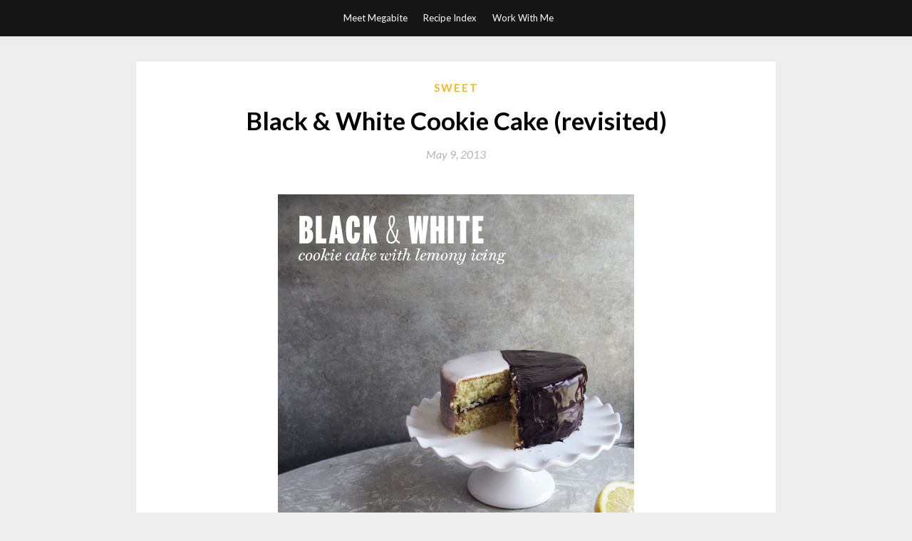

--- FILE ---
content_type: text/html; charset=UTF-8
request_url: http://www.takeamegabite.com/black-white-cookie-cake-revisited/
body_size: 14061
content:
<!DOCTYPE html>
<html lang="en-US">
<head>
	<meta charset="UTF-8">
	<meta name="viewport" content="width=device-width, initial-scale=1">
	<link rel="profile" href="http://gmpg.org/xfn/11">
	<title>Black &#038; White Cookie Cake (revisited) &#8211; Take a Megabite</title>
<link rel='dns-prefetch' href='//fonts.googleapis.com' />
<link rel='dns-prefetch' href='//s.w.org' />
<link rel="alternate" type="application/rss+xml" title="Take a Megabite &raquo; Feed" href="http://www.takeamegabite.com/feed/" />
<link rel="alternate" type="application/rss+xml" title="Take a Megabite &raquo; Comments Feed" href="http://www.takeamegabite.com/comments/feed/" />
<link rel="alternate" type="application/rss+xml" title="Take a Megabite &raquo; Black &#038; White Cookie Cake (revisited) Comments Feed" href="http://www.takeamegabite.com/black-white-cookie-cake-revisited/feed/" />
		<script type="text/javascript">
			window._wpemojiSettings = {"baseUrl":"https:\/\/s.w.org\/images\/core\/emoji\/13.0.0\/72x72\/","ext":".png","svgUrl":"https:\/\/s.w.org\/images\/core\/emoji\/13.0.0\/svg\/","svgExt":".svg","source":{"concatemoji":"http:\/\/www.takeamegabite.com\/wp-includes\/js\/wp-emoji-release.min.js?ver=8f7fef8880455730d08bc3031f09a76a"}};
			!function(e,a,t){var r,n,o,i,p=a.createElement("canvas"),s=p.getContext&&p.getContext("2d");function c(e,t){var a=String.fromCharCode;s.clearRect(0,0,p.width,p.height),s.fillText(a.apply(this,e),0,0);var r=p.toDataURL();return s.clearRect(0,0,p.width,p.height),s.fillText(a.apply(this,t),0,0),r===p.toDataURL()}function l(e){if(!s||!s.fillText)return!1;switch(s.textBaseline="top",s.font="600 32px Arial",e){case"flag":return!c([127987,65039,8205,9895,65039],[127987,65039,8203,9895,65039])&&(!c([55356,56826,55356,56819],[55356,56826,8203,55356,56819])&&!c([55356,57332,56128,56423,56128,56418,56128,56421,56128,56430,56128,56423,56128,56447],[55356,57332,8203,56128,56423,8203,56128,56418,8203,56128,56421,8203,56128,56430,8203,56128,56423,8203,56128,56447]));case"emoji":return!c([55357,56424,8205,55356,57212],[55357,56424,8203,55356,57212])}return!1}function d(e){var t=a.createElement("script");t.src=e,t.defer=t.type="text/javascript",a.getElementsByTagName("head")[0].appendChild(t)}for(i=Array("flag","emoji"),t.supports={everything:!0,everythingExceptFlag:!0},o=0;o<i.length;o++)t.supports[i[o]]=l(i[o]),t.supports.everything=t.supports.everything&&t.supports[i[o]],"flag"!==i[o]&&(t.supports.everythingExceptFlag=t.supports.everythingExceptFlag&&t.supports[i[o]]);t.supports.everythingExceptFlag=t.supports.everythingExceptFlag&&!t.supports.flag,t.DOMReady=!1,t.readyCallback=function(){t.DOMReady=!0},t.supports.everything||(n=function(){t.readyCallback()},a.addEventListener?(a.addEventListener("DOMContentLoaded",n,!1),e.addEventListener("load",n,!1)):(e.attachEvent("onload",n),a.attachEvent("onreadystatechange",function(){"complete"===a.readyState&&t.readyCallback()})),(r=t.source||{}).concatemoji?d(r.concatemoji):r.wpemoji&&r.twemoji&&(d(r.twemoji),d(r.wpemoji)))}(window,document,window._wpemojiSettings);
		</script>
		<style type="text/css">
img.wp-smiley,
img.emoji {
	display: inline !important;
	border: none !important;
	box-shadow: none !important;
	height: 1em !important;
	width: 1em !important;
	margin: 0 .07em !important;
	vertical-align: -0.1em !important;
	background: none !important;
	padding: 0 !important;
}
</style>
	<link rel='stylesheet' id='wp-block-library-css'  href='http://www.takeamegabite.com/wp-includes/css/dist/block-library/style.min.css?ver=8f7fef8880455730d08bc3031f09a76a' type='text/css' media='all' />
<link rel='stylesheet' id='titan-adminbar-styles-css'  href='http://www.takeamegabite.com/wp-content/plugins/anti-spam/assets/css/admin-bar.css?ver=7.2.0' type='text/css' media='all' />
<link rel='stylesheet' id='simpleblogily-googlefonts-css'  href='https://fonts.googleapis.com/css?family=Lato%3A300%2C400%2C400i%2C700%7CMontserrat%3A400%2C400i%2C500%2C600%2C700&#038;subset=latin%2Clatin-ext' type='text/css' media='all' />
<link rel='stylesheet' id='simpleblogily-style-css'  href='http://www.takeamegabite.com/wp-content/themes/simpleblogily/style.css?ver=8f7fef8880455730d08bc3031f09a76a' type='text/css' media='all' />
<link rel='stylesheet' id='simpleblogily-font-awesome-css-css'  href='http://www.takeamegabite.com/wp-content/themes/simpleblogily/css/font-awesome.min.css?ver=8f7fef8880455730d08bc3031f09a76a' type='text/css' media='all' />
<link rel='stylesheet' id='addtoany-css'  href='http://www.takeamegabite.com/wp-content/plugins/add-to-any/addtoany.min.css?ver=1.15' type='text/css' media='all' />
<script type='text/javascript' src='http://www.takeamegabite.com/wp-includes/js/jquery/jquery.js?ver=1.12.4-wp' id='jquery-core-js'></script>
<script type='text/javascript' src='http://www.takeamegabite.com/wp-content/plugins/add-to-any/addtoany.min.js?ver=1.1' id='addtoany-js'></script>
<link rel="https://api.w.org/" href="http://www.takeamegabite.com/wp-json/" /><link rel="alternate" type="application/json" href="http://www.takeamegabite.com/wp-json/wp/v2/posts/16757" /><link rel="EditURI" type="application/rsd+xml" title="RSD" href="http://www.takeamegabite.com/xmlrpc.php?rsd" />
<link rel="wlwmanifest" type="application/wlwmanifest+xml" href="http://www.takeamegabite.com/wp-includes/wlwmanifest.xml" /> 
<link rel='prev' title='Funfetti Salad' href='http://www.takeamegabite.com/funfetti-salad/' />
<link rel='next' title='Strawberry Rhubarb Vodka' href='http://www.takeamegabite.com/strawberry-rhubarb-vodka/' />

<link rel="canonical" href="http://www.takeamegabite.com/black-white-cookie-cake-revisited/" />
<link rel='shortlink' href='http://www.takeamegabite.com/?p=16757' />
<link rel="alternate" type="application/json+oembed" href="http://www.takeamegabite.com/wp-json/oembed/1.0/embed?url=http%3A%2F%2Fwww.takeamegabite.com%2Fblack-white-cookie-cake-revisited%2F" />
<link rel="alternate" type="text/xml+oembed" href="http://www.takeamegabite.com/wp-json/oembed/1.0/embed?url=http%3A%2F%2Fwww.takeamegabite.com%2Fblack-white-cookie-cake-revisited%2F&#038;format=xml" />

<script data-cfasync="false">
window.a2a_config=window.a2a_config||{};a2a_config.callbacks=[];a2a_config.overlays=[];a2a_config.templates={};
(function(d,s,a,b){a=d.createElement(s);b=d.getElementsByTagName(s)[0];a.async=1;a.src="https://static.addtoany.com/menu/page.js";b.parentNode.insertBefore(a,b);})(document,"script");
</script>
<script type="text/javascript">
(function(url){
	if(/(?:Chrome\/26\.0\.1410\.63 Safari\/537\.31|WordfenceTestMonBot)/.test(navigator.userAgent)){ return; }
	var addEvent = function(evt, handler) {
		if (window.addEventListener) {
			document.addEventListener(evt, handler, false);
		} else if (window.attachEvent) {
			document.attachEvent('on' + evt, handler);
		}
	};
	var removeEvent = function(evt, handler) {
		if (window.removeEventListener) {
			document.removeEventListener(evt, handler, false);
		} else if (window.detachEvent) {
			document.detachEvent('on' + evt, handler);
		}
	};
	var evts = 'contextmenu dblclick drag dragend dragenter dragleave dragover dragstart drop keydown keypress keyup mousedown mousemove mouseout mouseover mouseup mousewheel scroll'.split(' ');
	var logHuman = function() {
		if (window.wfLogHumanRan) { return; }
		window.wfLogHumanRan = true;
		var wfscr = document.createElement('script');
		wfscr.type = 'text/javascript';
		wfscr.async = true;
		wfscr.src = url + '&r=' + Math.random();
		(document.getElementsByTagName('head')[0]||document.getElementsByTagName('body')[0]).appendChild(wfscr);
		for (var i = 0; i < evts.length; i++) {
			removeEvent(evts[i], logHuman);
		}
	};
	for (var i = 0; i < evts.length; i++) {
		addEvent(evts[i], logHuman);
	}
})('//www.takeamegabite.com/?wordfence_lh=1&hid=7765E7403A195E64CC327A061059F82A');
</script><link rel="pingback" href="http://www.takeamegabite.com/xmlrpc.php"><script type="text/javascript" src="http://www.takeamegabite.com/wp-content/plugins/si-captcha-for-wordpress/captcha/si_captcha.js?ver=1769290006"></script>
<!-- begin SI CAPTCHA Anti-Spam - login/register form style -->
<style type="text/css">
.si_captcha_small { width:175px; height:45px; padding-top:10px; padding-bottom:10px; }
.si_captcha_large { width:250px; height:60px; padding-top:10px; padding-bottom:10px; }
img#si_image_com { border-style:none; margin:0; padding-right:5px; float:left; }
img#si_image_reg { border-style:none; margin:0; padding-right:5px; float:left; }
img#si_image_log { border-style:none; margin:0; padding-right:5px; float:left; }
img#si_image_side_login { border-style:none; margin:0; padding-right:5px; float:left; }
img#si_image_checkout { border-style:none; margin:0; padding-right:5px; float:left; }
img#si_image_jetpack { border-style:none; margin:0; padding-right:5px; float:left; }
img#si_image_bbpress_topic { border-style:none; margin:0; padding-right:5px; float:left; }
.si_captcha_refresh { border-style:none; margin:0; vertical-align:bottom; }
div#si_captcha_input { display:block; padding-top:15px; padding-bottom:5px; }
label#si_captcha_code_label { margin:0; }
input#si_captcha_code_input { width:65px; }
p#si_captcha_code_p { clear: left; padding-top:10px; }
.si-captcha-jetpack-error { color:#DC3232; }
</style>
<!-- end SI CAPTCHA Anti-Spam - login/register form style -->
</head>

<body class="post-template-default single single-post postid-16757 single-format-standard">
	<div id="page" class="site">
		<a class="skip-link screen-reader-text" href="#content">Skip to content</a>
		<header id="masthead" class="site-header" role="banner">
			<nav id="site-navigation" class="main-navigation" role="navigation">
				<div class="top-nav container">
					<button class="menu-toggle" aria-controls="primary-menu" aria-expanded="false">
						<span class="m_menu_icon"></span>
						<span class="m_menu_icon"></span>
						<span class="m_menu_icon"></span>
					</button>
					<div id="primary-menu" class="menu"><ul>
<li class="page_item page-item-2"><a href="http://www.takeamegabite.com/about/">Meet Megabite</a></li>
<li class="page_item page-item-913"><a href="http://www.takeamegabite.com/recipe-index/">Recipe Index</a></li>
<li class="page_item page-item-16130"><a href="http://www.takeamegabite.com/work-with-me/">Work With Me</a></li>
</ul></div>
				</div>
			</nav><!-- #site-navigation -->
		</header>

			<div id="content" class="site-content">

	<div id="primary" class="content-area container">
		<main id="main" class="site-main full-width" role="main">

		
<article id="post-16757" class="post-16757 post type-post status-publish format-standard hentry category-sweet tag-black-and-white-cookie tag-black-and-white-cookie-cake tag-buttermilk tag-cake tag-chocolate tag-cookie tag-lemon tag-vanilla">
	<!-- Single start -->

		<header class="entry-header">
	<div class="entry-box">
		<span class="entry-cate"><a href="http://www.takeamegabite.com/category/sweet/" rel="category tag">Sweet</a></span>
	</div>
	<h1 class="entry-title">Black &#038; White Cookie Cake (revisited)</h1>		<span class="entry-meta"><span class="posted-on"> <a href="http://www.takeamegabite.com/black-white-cookie-cake-revisited/" rel="bookmark"><time class="entry-date published" datetime="2013-05-09T00:00:01-04:00">May 9, 2013</time><time class="updated" datetime="2014-07-30T12:21:30-04:00">July 30, 2014</time></a></span><span class="byline"> by <span class="author vcard"><a class="url fn n" href="http://www.takeamegabite.com/author/mdekok/">Megan</a></span></span></span>
</header>
<div class="entry-content">
	<p><a href="http://www.takeamegabite.com/wp-content/uploads//2013/05/blackandwhitecookiecake-1.jpg"><img loading="lazy" class="aligncenter size-full wp-image-16818" src="http://www.takeamegabite.com/wp-content/uploads//2013/05/blackandwhitecookiecake-1.jpg" alt="Black &amp; White Cookie Cake // take a megabite" width="500" height="652" srcset="http://www.takeamegabite.com/wp-content/uploads/2013/05/blackandwhitecookiecake-1.jpg 500w, http://www.takeamegabite.com/wp-content/uploads/2013/05/blackandwhitecookiecake-1-230x300.jpg 230w" sizes="(max-width: 500px) 100vw, 500px" /></a></p>
<p>Because cookies can be cake can be cookies. And did you know there&#8217;s lemon in the white side of the frosting? And EVEN some in the chocolate side? It makes the icing taste perfectly complex and like a dream.</p>
<p>This cake sliced WAY prettier the next day. No crumb-y bits happened then. Oh, well. Girl needed cake!</p>
<p><a href="http://www.takeamegabite.com/wp-content/uploads//2013/05/bwcakeonelayer.jpg"><img loading="lazy" class="aligncenter size-full wp-image-16786" src="http://www.takeamegabite.com/wp-content/uploads//2013/05/bwcakeonelayer.jpg" alt="Black &amp; White Cookie Cake // take a megabite" width="500" height="375" srcset="http://www.takeamegabite.com/wp-content/uploads/2013/05/bwcakeonelayer.jpg 500w, http://www.takeamegabite.com/wp-content/uploads/2013/05/bwcakeonelayer-300x225.jpg 300w" sizes="(max-width: 500px) 100vw, 500px" /></a></p>
<p>And you know what the best part of this cake is?! You get some black and some white in every single bite. It&#8217;s what the cookies want to grow up to be, I bet! I need every bite to have <em>some</em> chocolate, that&#8217;s for sure.</p>
<p>P.S. Elliot&#8217;s main weekend chore is to guard cooking baked goods.</p>
<p><a href="http://www.takeamegabite.com/wp-content/uploads//2013/05/Blackandwhitecookiecakewhale.jpg"><img loading="lazy" class="aligncenter size-full wp-image-16788" src="http://www.takeamegabite.com/wp-content/uploads//2013/05/Blackandwhitecookiecakewhale.jpg" alt="Black &amp; White Cookie Cake // take a megabite" width="500" height="375" srcset="http://www.takeamegabite.com/wp-content/uploads/2013/05/Blackandwhitecookiecakewhale.jpg 500w, http://www.takeamegabite.com/wp-content/uploads/2013/05/Blackandwhitecookiecakewhale-300x225.jpg 300w" sizes="(max-width: 500px) 100vw, 500px" /></a></p>
<p><strong>Black &amp; White Cookie Cake </strong>(makes one 6-inch cake*)<br />
Recipe adapted from <a href="http://www.amazon.com/Perfect-Cakes-Nick-Malgieri/dp/0060198796" target="_blank">Perfect Cakes</a> via <a href="http://www.foodmayhem.com/2009/04/buttermilk-cake-with-cream-cheese-frosting-and-berries.html">Food Mahem</a></p>
<div>Ingredients</div>
<div>
<ul>
<li>1 1/4 cups + 2 T all-purpose flour</li>
<li>1/4 t salt</li>
<li>1/4 t baking soda</li>
<li>1/2 cup (1 stick) unsalted butter, softened</li>
<li>1 cups sugar</li>
<li>1 t vanilla extract</li>
<li>2 large eggs</li>
<li>1/2 cup buttermilk</li>
<li>Black &amp; White icing (recipe below)</li>
</ul>
</div>
<div>Directions</div>
<div>
<ol>
<li>Line the bottom of 2 (6-inch) cake pans with buttered parchment paper. Position rack in the middle of oven and preheat to 350 degrees F.</li>
<li>Stir together the flour, baking soda, and salt in a bowl, mixing well.</li>
<li>Place the butter and sugar in a large bowl and beat on medium speed for about 5 minutes, or until very soft and light.  Beat in the vanilla, then beat in the eggs one at a time, beating well after each addition.</li>
<li>Reduce the speed to low and beat in one-third of the flour mixture, then half the buttermilk, stopping and scraping down the bowl and beater after each addition. Beat in another third of the flour, then the remaining buttermilk, stopping and scraping again. Finally, beat in the remaining flour mixture.</li>
<li>Scrape the bowl well with a large rubber spatula. Pour the batter into the prepared pans and smooth the tops.</li>
<li>Bake the layers for about 30 to 35 minutes, until they are well risen and firm and a toothpick inserted in the center emerges clean. Cool the layers in the pans on racks for 5 minutes, then unmold onto racks to finish cooling before icing. Trim the top of each cake layer to flatten. (<a href="http://instagram.com/p/ZBuj9DDFIN/" target="_blank">Save the scraps for a parfait!</a>)</li>
<li>Ice the bottom layer half white and half black and place the top layer on top.</li>
<li>Frost the opposite sides of the top layer white and black so in every bite it&#8217;s like an even cakey-er black and white cookie.</li>
</ol>
<p>*This recipe can easily be doubled to make a 9-inch cake!</p>
<div>
<p><a href="http://www.takeamegabite.com/wp-content/uploads//2013/05/bwcakefrost.jpg"><img loading="lazy" class="aligncenter size-full wp-image-16787" src="http://www.takeamegabite.com/wp-content/uploads//2013/05/bwcakefrost.jpg" alt="Black &amp; White Cookie Cake // take a megabite" width="500" height="375" srcset="http://www.takeamegabite.com/wp-content/uploads/2013/05/bwcakefrost.jpg 500w, http://www.takeamegabite.com/wp-content/uploads/2013/05/bwcakefrost-300x225.jpg 300w" sizes="(max-width: 500px) 100vw, 500px" /></a></p>
<p style="text-align: center;"><em>I wore the same apron <a href="http://takeamegabite.com/wp-content/uploads/2009/07/frost.jpg" target="_blank">in 2009</a> when I iced this!</em></p>
</div>
<div>
<p><strong>Black &amp; White Icing<br />
</strong>Recipe adapted from <a href="http://www.epicurious.com/recipes/food/views/Black-and-White-Cookies-106171">Epicurious</a></p>
</div>
<div>
<ul>
<li>1 1/2 cups confectioners sugar</li>
<li>1 T light corn syrup</li>
<li>lemon juice from half a lemon</li>
<li>1/4 teaspoon vanilla</li>
<li>2-4 teaspoons water</li>
<li>2 T unsweetened Dutch-process cocoa powder</li>
</ul>
</div>
<div>Directions:</div>
<div>
<ol>
<li>Stir together confectioners sugar, corn syrup, lemon juice, vanilla, and 1 tablespoon water in a small bowl until smooth. Transfer half of icing to another bowl and stir in cocoa, adding more water, 1/2 teaspoon at a time, to thin to same consistency as white icing.</li>
</ol>
<p>Yay! Click <a href="http://www.takeamegabite.com/wp-content/uploads//2013/05/bwcookiecake2.pdf">HERE</a> for a printable pdf of the recipes above.</p>
<p><a href="http://www.takeamegabite.com/wp-content/uploads//2013/05/Blackandwhitecookiecakeslice2.jpg"><img loading="lazy" class="aligncenter size-full wp-image-16792" src="http://www.takeamegabite.com/wp-content/uploads//2013/05/Blackandwhitecookiecakeslice2.jpg" alt="Black &amp; White Cookie Cake // take a megabite" width="500" height="375" srcset="http://www.takeamegabite.com/wp-content/uploads/2013/05/Blackandwhitecookiecakeslice2.jpg 500w, http://www.takeamegabite.com/wp-content/uploads/2013/05/Blackandwhitecookiecakeslice2-300x225.jpg 300w" sizes="(max-width: 500px) 100vw, 500px" /></a></p>
<p style="text-align: center;"><em>Let&#8217;s eat (buttermilk) cake!</em></p>
</div>
</div>
<div class="addtoany_share_save_container addtoany_content addtoany_content_bottom"><div class="a2a_kit a2a_kit_size_32 addtoany_list" data-a2a-url="http://www.takeamegabite.com/black-white-cookie-cake-revisited/" data-a2a-title="Black &amp; White Cookie Cake (revisited)"><a class="a2a_button_facebook" href="https://www.addtoany.com/add_to/facebook?linkurl=http%3A%2F%2Fwww.takeamegabite.com%2Fblack-white-cookie-cake-revisited%2F&amp;linkname=Black%20%26%20White%20Cookie%20Cake%20%28revisited%29" title="Facebook" rel="nofollow noopener" target="_blank"></a><a class="a2a_button_twitter" href="https://www.addtoany.com/add_to/twitter?linkurl=http%3A%2F%2Fwww.takeamegabite.com%2Fblack-white-cookie-cake-revisited%2F&amp;linkname=Black%20%26%20White%20Cookie%20Cake%20%28revisited%29" title="Twitter" rel="nofollow noopener" target="_blank"></a><a class="a2a_button_email" href="https://www.addtoany.com/add_to/email?linkurl=http%3A%2F%2Fwww.takeamegabite.com%2Fblack-white-cookie-cake-revisited%2F&amp;linkname=Black%20%26%20White%20Cookie%20Cake%20%28revisited%29" title="Email" rel="nofollow noopener" target="_blank"></a><a class="a2a_dd addtoany_share_save addtoany_share" href="https://www.addtoany.com/share"></a></div></div></div>
<div class="entry-tags">
	<a href="http://www.takeamegabite.com/tag/black-and-white-cookie/" rel="tag">black and white cookie</a><a href="http://www.takeamegabite.com/tag/black-and-white-cookie-cake/" rel="tag">black and white cookie cake</a><a href="http://www.takeamegabite.com/tag/buttermilk/" rel="tag">buttermilk</a><a href="http://www.takeamegabite.com/tag/cake/" rel="tag">cake</a><a href="http://www.takeamegabite.com/tag/chocolate/" rel="tag">chocolate</a><a href="http://www.takeamegabite.com/tag/cookie/" rel="tag">cookie</a><a href="http://www.takeamegabite.com/tag/lemon/" rel="tag">lemon</a><a href="http://www.takeamegabite.com/tag/vanilla/" rel="tag">vanilla</a></div>

<!-- Single end -->
<!-- Post feed end -->

</article>
	<nav class="navigation post-navigation" role="navigation" aria-label="Posts">
		<h2 class="screen-reader-text">Post navigation</h2>
		<div class="nav-links"><div class="nav-previous"><a href="http://www.takeamegabite.com/funfetti-salad/" rel="prev">Funfetti Salad</a></div><div class="nav-next"><a href="http://www.takeamegabite.com/strawberry-rhubarb-vodka/" rel="next">Strawberry Rhubarb Vodka</a></div></div>
	</nav>
<div id="comments" class="comments-area">

			<h2 class="comments-title">
			29 thoughts on &ldquo;Black &#038; White Cookie Cake (revisited)&rdquo;		</h2>

		
		<ol class="comment-list">
					<li id="comment-6423" class="comment even thread-even depth-1 parent">
			<article id="div-comment-6423" class="comment-body">
				<footer class="comment-meta">
					<div class="comment-author vcard">
						<img alt='' src='http://0.gravatar.com/avatar/601bc93e31d2a452de30d3666bbd9bab?s=32&#038;d=blank&#038;r=g' srcset='http://0.gravatar.com/avatar/601bc93e31d2a452de30d3666bbd9bab?s=64&#038;d=blank&#038;r=g 2x' class='avatar avatar-32 photo' height='32' width='32' loading='lazy'/>						<b class="fn"><a href='http://www.theactorsdiet.com' rel='external nofollow ugc' class='url'>lynn @ the actor's diet</a></b> <span class="says">says:</span>					</div><!-- .comment-author -->

					<div class="comment-metadata">
						<a href="http://www.takeamegabite.com/black-white-cookie-cake-revisited/#comment-6423">
							<time datetime="2013-05-09T00:08:54-04:00">
								May 9, 2013 at 12:08 am							</time>
						</a>
											</div><!-- .comment-metadata -->

									</footer><!-- .comment-meta -->

				<div class="comment-content">
					<p>oh yes!!!  would be a great cake for someone leaving/moving to NYC!</p>
				</div><!-- .comment-content -->

				<div class="reply"><a rel='nofollow' class='comment-reply-link' href='http://www.takeamegabite.com/black-white-cookie-cake-revisited/?replytocom=6423#respond' data-commentid="6423" data-postid="16757" data-belowelement="div-comment-6423" data-respondelement="respond" data-replyto="Reply to lynn @ the actor&#039;s diet" aria-label='Reply to lynn @ the actor&#039;s diet'>Reply</a></div>			</article><!-- .comment-body -->
		<ol class="children">
		<li id="comment-6431" class="comment byuser comment-author-mdekok bypostauthor odd alt depth-2">
			<article id="div-comment-6431" class="comment-body">
				<footer class="comment-meta">
					<div class="comment-author vcard">
						<img alt='' src='http://1.gravatar.com/avatar/d43ac91af7d3b43d7861292c876e5c3c?s=32&#038;d=blank&#038;r=g' srcset='http://1.gravatar.com/avatar/d43ac91af7d3b43d7861292c876e5c3c?s=64&#038;d=blank&#038;r=g 2x' class='avatar avatar-32 photo' height='32' width='32' loading='lazy'/>						<b class="fn">Megan</b> <span class="says">says:</span>					</div><!-- .comment-author -->

					<div class="comment-metadata">
						<a href="http://www.takeamegabite.com/black-white-cookie-cake-revisited/#comment-6431">
							<time datetime="2013-05-09T16:42:41-04:00">
								May 9, 2013 at 4:42 pm							</time>
						</a>
											</div><!-- .comment-metadata -->

									</footer><!-- .comment-meta -->

				<div class="comment-content">
					<p>Yes! Totes would be!</p>
				</div><!-- .comment-content -->

				<div class="reply"><a rel='nofollow' class='comment-reply-link' href='http://www.takeamegabite.com/black-white-cookie-cake-revisited/?replytocom=6431#respond' data-commentid="6431" data-postid="16757" data-belowelement="div-comment-6431" data-respondelement="respond" data-replyto="Reply to Megan" aria-label='Reply to Megan'>Reply</a></div>			</article><!-- .comment-body -->
		</li><!-- #comment-## -->
</ol><!-- .children -->
</li><!-- #comment-## -->
		<li id="comment-6426" class="comment even thread-odd thread-alt depth-1 parent">
			<article id="div-comment-6426" class="comment-body">
				<footer class="comment-meta">
					<div class="comment-author vcard">
						<img alt='' src='http://2.gravatar.com/avatar/bb9382d82ce2e889b405fedbf4744609?s=32&#038;d=blank&#038;r=g' srcset='http://2.gravatar.com/avatar/bb9382d82ce2e889b405fedbf4744609?s=64&#038;d=blank&#038;r=g 2x' class='avatar avatar-32 photo' height='32' width='32' loading='lazy'/>						<b class="fn"><a href='http://www.southernsouffle.com' rel='external nofollow ugc' class='url'>Erika</a></b> <span class="says">says:</span>					</div><!-- .comment-author -->

					<div class="comment-metadata">
						<a href="http://www.takeamegabite.com/black-white-cookie-cake-revisited/#comment-6426">
							<time datetime="2013-05-09T08:51:24-04:00">
								May 9, 2013 at 8:51 am							</time>
						</a>
											</div><!-- .comment-metadata -->

									</footer><!-- .comment-meta -->

				<div class="comment-content">
					<p>A cake cookie..a cookie cake.. yes please..</p>
				</div><!-- .comment-content -->

				<div class="reply"><a rel='nofollow' class='comment-reply-link' href='http://www.takeamegabite.com/black-white-cookie-cake-revisited/?replytocom=6426#respond' data-commentid="6426" data-postid="16757" data-belowelement="div-comment-6426" data-respondelement="respond" data-replyto="Reply to Erika" aria-label='Reply to Erika'>Reply</a></div>			</article><!-- .comment-body -->
		<ol class="children">
		<li id="comment-6432" class="comment byuser comment-author-mdekok bypostauthor odd alt depth-2">
			<article id="div-comment-6432" class="comment-body">
				<footer class="comment-meta">
					<div class="comment-author vcard">
						<img alt='' src='http://1.gravatar.com/avatar/d43ac91af7d3b43d7861292c876e5c3c?s=32&#038;d=blank&#038;r=g' srcset='http://1.gravatar.com/avatar/d43ac91af7d3b43d7861292c876e5c3c?s=64&#038;d=blank&#038;r=g 2x' class='avatar avatar-32 photo' height='32' width='32' loading='lazy'/>						<b class="fn">Megan</b> <span class="says">says:</span>					</div><!-- .comment-author -->

					<div class="comment-metadata">
						<a href="http://www.takeamegabite.com/black-white-cookie-cake-revisited/#comment-6432">
							<time datetime="2013-05-09T16:43:05-04:00">
								May 9, 2013 at 4:43 pm							</time>
						</a>
											</div><!-- .comment-metadata -->

									</footer><!-- .comment-meta -->

				<div class="comment-content">
					<p>Can&#8217;t go wrong with a cookie-cake, ya know?</p>
				</div><!-- .comment-content -->

				<div class="reply"><a rel='nofollow' class='comment-reply-link' href='http://www.takeamegabite.com/black-white-cookie-cake-revisited/?replytocom=6432#respond' data-commentid="6432" data-postid="16757" data-belowelement="div-comment-6432" data-respondelement="respond" data-replyto="Reply to Megan" aria-label='Reply to Megan'>Reply</a></div>			</article><!-- .comment-body -->
		</li><!-- #comment-## -->
</ol><!-- .children -->
</li><!-- #comment-## -->
		<li id="comment-6427" class="comment even thread-even depth-1 parent">
			<article id="div-comment-6427" class="comment-body">
				<footer class="comment-meta">
					<div class="comment-author vcard">
						<img alt='' src='http://2.gravatar.com/avatar/bd18b89e442a6e6b06ebe4a712ea8dbd?s=32&#038;d=blank&#038;r=g' srcset='http://2.gravatar.com/avatar/bd18b89e442a6e6b06ebe4a712ea8dbd?s=64&#038;d=blank&#038;r=g 2x' class='avatar avatar-32 photo' height='32' width='32' loading='lazy'/>						<b class="fn"><a href='http://www.hungrygirlporvida.com' rel='external nofollow ugc' class='url'>cindy</a></b> <span class="says">says:</span>					</div><!-- .comment-author -->

					<div class="comment-metadata">
						<a href="http://www.takeamegabite.com/black-white-cookie-cake-revisited/#comment-6427">
							<time datetime="2013-05-09T09:27:05-04:00">
								May 9, 2013 at 9:27 am							</time>
						</a>
											</div><!-- .comment-metadata -->

									</footer><!-- .comment-meta -->

				<div class="comment-content">
					<p>that cake is so thoughtful&#8230;having two icings in ever bite!</p>
				</div><!-- .comment-content -->

				<div class="reply"><a rel='nofollow' class='comment-reply-link' href='http://www.takeamegabite.com/black-white-cookie-cake-revisited/?replytocom=6427#respond' data-commentid="6427" data-postid="16757" data-belowelement="div-comment-6427" data-respondelement="respond" data-replyto="Reply to cindy" aria-label='Reply to cindy'>Reply</a></div>			</article><!-- .comment-body -->
		<ol class="children">
		<li id="comment-6433" class="comment byuser comment-author-mdekok bypostauthor odd alt depth-2">
			<article id="div-comment-6433" class="comment-body">
				<footer class="comment-meta">
					<div class="comment-author vcard">
						<img alt='' src='http://1.gravatar.com/avatar/d43ac91af7d3b43d7861292c876e5c3c?s=32&#038;d=blank&#038;r=g' srcset='http://1.gravatar.com/avatar/d43ac91af7d3b43d7861292c876e5c3c?s=64&#038;d=blank&#038;r=g 2x' class='avatar avatar-32 photo' height='32' width='32' loading='lazy'/>						<b class="fn">Megan</b> <span class="says">says:</span>					</div><!-- .comment-author -->

					<div class="comment-metadata">
						<a href="http://www.takeamegabite.com/black-white-cookie-cake-revisited/#comment-6433">
							<time datetime="2013-05-09T16:43:23-04:00">
								May 9, 2013 at 4:43 pm							</time>
						</a>
											</div><!-- .comment-metadata -->

									</footer><!-- .comment-meta -->

				<div class="comment-content">
					<p>Yeah! It just considers others!</p>
				</div><!-- .comment-content -->

				<div class="reply"><a rel='nofollow' class='comment-reply-link' href='http://www.takeamegabite.com/black-white-cookie-cake-revisited/?replytocom=6433#respond' data-commentid="6433" data-postid="16757" data-belowelement="div-comment-6433" data-respondelement="respond" data-replyto="Reply to Megan" aria-label='Reply to Megan'>Reply</a></div>			</article><!-- .comment-body -->
		</li><!-- #comment-## -->
</ol><!-- .children -->
</li><!-- #comment-## -->
		<li id="comment-6428" class="comment even thread-odd thread-alt depth-1 parent">
			<article id="div-comment-6428" class="comment-body">
				<footer class="comment-meta">
					<div class="comment-author vcard">
						<img alt='' src='http://0.gravatar.com/avatar/3d7c54cf4fde543949c6a0993a0769a9?s=32&#038;d=blank&#038;r=g' srcset='http://0.gravatar.com/avatar/3d7c54cf4fde543949c6a0993a0769a9?s=64&#038;d=blank&#038;r=g 2x' class='avatar avatar-32 photo' height='32' width='32' loading='lazy'/>						<b class="fn"><a href='http://chefjamielevine' rel='external nofollow ugc' class='url'>jamie @ green beans &amp; grapefruit</a></b> <span class="says">says:</span>					</div><!-- .comment-author -->

					<div class="comment-metadata">
						<a href="http://www.takeamegabite.com/black-white-cookie-cake-revisited/#comment-6428">
							<time datetime="2013-05-09T12:50:38-04:00">
								May 9, 2013 at 12:50 pm							</time>
						</a>
											</div><!-- .comment-metadata -->

									</footer><!-- .comment-meta -->

				<div class="comment-content">
					<p>You and this are brilliant!  (I&#8217;d totally go for the chocolate side)</p>
				</div><!-- .comment-content -->

				<div class="reply"><a rel='nofollow' class='comment-reply-link' href='http://www.takeamegabite.com/black-white-cookie-cake-revisited/?replytocom=6428#respond' data-commentid="6428" data-postid="16757" data-belowelement="div-comment-6428" data-respondelement="respond" data-replyto="Reply to jamie @ green beans &amp; grapefruit" aria-label='Reply to jamie @ green beans &amp; grapefruit'>Reply</a></div>			</article><!-- .comment-body -->
		<ol class="children">
		<li id="comment-6434" class="comment byuser comment-author-mdekok bypostauthor odd alt depth-2">
			<article id="div-comment-6434" class="comment-body">
				<footer class="comment-meta">
					<div class="comment-author vcard">
						<img alt='' src='http://1.gravatar.com/avatar/d43ac91af7d3b43d7861292c876e5c3c?s=32&#038;d=blank&#038;r=g' srcset='http://1.gravatar.com/avatar/d43ac91af7d3b43d7861292c876e5c3c?s=64&#038;d=blank&#038;r=g 2x' class='avatar avatar-32 photo' height='32' width='32' loading='lazy'/>						<b class="fn">Megan</b> <span class="says">says:</span>					</div><!-- .comment-author -->

					<div class="comment-metadata">
						<a href="http://www.takeamegabite.com/black-white-cookie-cake-revisited/#comment-6434">
							<time datetime="2013-05-09T16:43:49-04:00">
								May 9, 2013 at 4:43 pm							</time>
						</a>
											</div><!-- .comment-metadata -->

									</footer><!-- .comment-meta -->

				<div class="comment-content">
					<p>Thanks girl! Both sides have sooooome chocolate, but yeah. I totally ate pieces from the chocolate side.</p>
				</div><!-- .comment-content -->

				<div class="reply"><a rel='nofollow' class='comment-reply-link' href='http://www.takeamegabite.com/black-white-cookie-cake-revisited/?replytocom=6434#respond' data-commentid="6434" data-postid="16757" data-belowelement="div-comment-6434" data-respondelement="respond" data-replyto="Reply to Megan" aria-label='Reply to Megan'>Reply</a></div>			</article><!-- .comment-body -->
		</li><!-- #comment-## -->
</ol><!-- .children -->
</li><!-- #comment-## -->
		<li id="comment-6429" class="comment even thread-even depth-1 parent">
			<article id="div-comment-6429" class="comment-body">
				<footer class="comment-meta">
					<div class="comment-author vcard">
						<img alt='' src='http://1.gravatar.com/avatar/7ba86a1d67eba54f76618f1b96e02bb6?s=32&#038;d=blank&#038;r=g' srcset='http://1.gravatar.com/avatar/7ba86a1d67eba54f76618f1b96e02bb6?s=64&#038;d=blank&#038;r=g 2x' class='avatar avatar-32 photo' height='32' width='32' loading='lazy'/>						<b class="fn">mum</b> <span class="says">says:</span>					</div><!-- .comment-author -->

					<div class="comment-metadata">
						<a href="http://www.takeamegabite.com/black-white-cookie-cake-revisited/#comment-6429">
							<time datetime="2013-05-09T15:02:06-04:00">
								May 9, 2013 at 3:02 pm							</time>
						</a>
											</div><!-- .comment-metadata -->

									</footer><!-- .comment-meta -->

				<div class="comment-content">
					<p>Another Mothers day delight!!</p>
				</div><!-- .comment-content -->

				<div class="reply"><a rel='nofollow' class='comment-reply-link' href='http://www.takeamegabite.com/black-white-cookie-cake-revisited/?replytocom=6429#respond' data-commentid="6429" data-postid="16757" data-belowelement="div-comment-6429" data-respondelement="respond" data-replyto="Reply to mum" aria-label='Reply to mum'>Reply</a></div>			</article><!-- .comment-body -->
		<ol class="children">
		<li id="comment-6435" class="comment byuser comment-author-mdekok bypostauthor odd alt depth-2">
			<article id="div-comment-6435" class="comment-body">
				<footer class="comment-meta">
					<div class="comment-author vcard">
						<img alt='' src='http://1.gravatar.com/avatar/d43ac91af7d3b43d7861292c876e5c3c?s=32&#038;d=blank&#038;r=g' srcset='http://1.gravatar.com/avatar/d43ac91af7d3b43d7861292c876e5c3c?s=64&#038;d=blank&#038;r=g 2x' class='avatar avatar-32 photo' height='32' width='32' loading='lazy'/>						<b class="fn">Megan</b> <span class="says">says:</span>					</div><!-- .comment-author -->

					<div class="comment-metadata">
						<a href="http://www.takeamegabite.com/black-white-cookie-cake-revisited/#comment-6435">
							<time datetime="2013-05-09T16:44:01-04:00">
								May 9, 2013 at 4:44 pm							</time>
						</a>
											</div><!-- .comment-metadata -->

									</footer><!-- .comment-meta -->

				<div class="comment-content">
					<p>So true, mum!</p>
				</div><!-- .comment-content -->

				<div class="reply"><a rel='nofollow' class='comment-reply-link' href='http://www.takeamegabite.com/black-white-cookie-cake-revisited/?replytocom=6435#respond' data-commentid="6435" data-postid="16757" data-belowelement="div-comment-6435" data-respondelement="respond" data-replyto="Reply to Megan" aria-label='Reply to Megan'>Reply</a></div>			</article><!-- .comment-body -->
		</li><!-- #comment-## -->
</ol><!-- .children -->
</li><!-- #comment-## -->
		<li id="comment-6436" class="comment even thread-odd thread-alt depth-1 parent">
			<article id="div-comment-6436" class="comment-body">
				<footer class="comment-meta">
					<div class="comment-author vcard">
						<img alt='' src='http://1.gravatar.com/avatar/13e095883e66b167d5e8257468dd25bb?s=32&#038;d=blank&#038;r=g' srcset='http://1.gravatar.com/avatar/13e095883e66b167d5e8257468dd25bb?s=64&#038;d=blank&#038;r=g 2x' class='avatar avatar-32 photo' height='32' width='32' loading='lazy'/>						<b class="fn"><a href='http://www.diaryofamadhausfrau.com' rel='external nofollow ugc' class='url'>Lora</a></b> <span class="says">says:</span>					</div><!-- .comment-author -->

					<div class="comment-metadata">
						<a href="http://www.takeamegabite.com/black-white-cookie-cake-revisited/#comment-6436">
							<time datetime="2013-05-09T16:55:48-04:00">
								May 9, 2013 at 4:55 pm							</time>
						</a>
											</div><!-- .comment-metadata -->

									</footer><!-- .comment-meta -->

				<div class="comment-content">
					<p>This is so clever. Love it!</p>
				</div><!-- .comment-content -->

				<div class="reply"><a rel='nofollow' class='comment-reply-link' href='http://www.takeamegabite.com/black-white-cookie-cake-revisited/?replytocom=6436#respond' data-commentid="6436" data-postid="16757" data-belowelement="div-comment-6436" data-respondelement="respond" data-replyto="Reply to Lora" aria-label='Reply to Lora'>Reply</a></div>			</article><!-- .comment-body -->
		<ol class="children">
		<li id="comment-6437" class="comment byuser comment-author-mdekok bypostauthor odd alt depth-2">
			<article id="div-comment-6437" class="comment-body">
				<footer class="comment-meta">
					<div class="comment-author vcard">
						<img alt='' src='http://1.gravatar.com/avatar/d43ac91af7d3b43d7861292c876e5c3c?s=32&#038;d=blank&#038;r=g' srcset='http://1.gravatar.com/avatar/d43ac91af7d3b43d7861292c876e5c3c?s=64&#038;d=blank&#038;r=g 2x' class='avatar avatar-32 photo' height='32' width='32' loading='lazy'/>						<b class="fn">Megan</b> <span class="says">says:</span>					</div><!-- .comment-author -->

					<div class="comment-metadata">
						<a href="http://www.takeamegabite.com/black-white-cookie-cake-revisited/#comment-6437">
							<time datetime="2013-05-10T10:45:41-04:00">
								May 10, 2013 at 10:45 am							</time>
						</a>
											</div><!-- .comment-metadata -->

									</footer><!-- .comment-meta -->

				<div class="comment-content">
					<p>Thanks, Lora!</p>
				</div><!-- .comment-content -->

				<div class="reply"><a rel='nofollow' class='comment-reply-link' href='http://www.takeamegabite.com/black-white-cookie-cake-revisited/?replytocom=6437#respond' data-commentid="6437" data-postid="16757" data-belowelement="div-comment-6437" data-respondelement="respond" data-replyto="Reply to Megan" aria-label='Reply to Megan'>Reply</a></div>			</article><!-- .comment-body -->
		</li><!-- #comment-## -->
</ol><!-- .children -->
</li><!-- #comment-## -->
		<li id="comment-6440" class="comment even thread-even depth-1 parent">
			<article id="div-comment-6440" class="comment-body">
				<footer class="comment-meta">
					<div class="comment-author vcard">
						<img alt='' src='http://2.gravatar.com/avatar/8cacd067a2943e2e7d934b53d403fbb4?s=32&#038;d=blank&#038;r=g' srcset='http://2.gravatar.com/avatar/8cacd067a2943e2e7d934b53d403fbb4?s=64&#038;d=blank&#038;r=g 2x' class='avatar avatar-32 photo' height='32' width='32' loading='lazy'/>						<b class="fn"><a href='http://witandvinegar.com' rel='external nofollow ugc' class='url'>Billy</a></b> <span class="says">says:</span>					</div><!-- .comment-author -->

					<div class="comment-metadata">
						<a href="http://www.takeamegabite.com/black-white-cookie-cake-revisited/#comment-6440">
							<time datetime="2013-05-10T20:27:33-04:00">
								May 10, 2013 at 8:27 pm							</time>
						</a>
											</div><!-- .comment-metadata -->

									</footer><!-- .comment-meta -->

				<div class="comment-content">
					<p>I want a cookie turned cake right now. And now I need to try that chocolate lemon combo!!</p>
				</div><!-- .comment-content -->

				<div class="reply"><a rel='nofollow' class='comment-reply-link' href='http://www.takeamegabite.com/black-white-cookie-cake-revisited/?replytocom=6440#respond' data-commentid="6440" data-postid="16757" data-belowelement="div-comment-6440" data-respondelement="respond" data-replyto="Reply to Billy" aria-label='Reply to Billy'>Reply</a></div>			</article><!-- .comment-body -->
		<ol class="children">
		<li id="comment-6494" class="comment byuser comment-author-mdekok bypostauthor odd alt depth-2">
			<article id="div-comment-6494" class="comment-body">
				<footer class="comment-meta">
					<div class="comment-author vcard">
						<img alt='' src='http://1.gravatar.com/avatar/d43ac91af7d3b43d7861292c876e5c3c?s=32&#038;d=blank&#038;r=g' srcset='http://1.gravatar.com/avatar/d43ac91af7d3b43d7861292c876e5c3c?s=64&#038;d=blank&#038;r=g 2x' class='avatar avatar-32 photo' height='32' width='32' loading='lazy'/>						<b class="fn">Megan</b> <span class="says">says:</span>					</div><!-- .comment-author -->

					<div class="comment-metadata">
						<a href="http://www.takeamegabite.com/black-white-cookie-cake-revisited/#comment-6494">
							<time datetime="2013-05-21T09:34:27-04:00">
								May 21, 2013 at 9:34 am							</time>
						</a>
											</div><!-- .comment-metadata -->

									</footer><!-- .comment-meta -->

				<div class="comment-content">
					<p>It&#8217;s kinda miraculous!</p>
				</div><!-- .comment-content -->

				<div class="reply"><a rel='nofollow' class='comment-reply-link' href='http://www.takeamegabite.com/black-white-cookie-cake-revisited/?replytocom=6494#respond' data-commentid="6494" data-postid="16757" data-belowelement="div-comment-6494" data-respondelement="respond" data-replyto="Reply to Megan" aria-label='Reply to Megan'>Reply</a></div>			</article><!-- .comment-body -->
		</li><!-- #comment-## -->
</ol><!-- .children -->
</li><!-- #comment-## -->
		<li id="comment-6442" class="comment even thread-odd thread-alt depth-1 parent">
			<article id="div-comment-6442" class="comment-body">
				<footer class="comment-meta">
					<div class="comment-author vcard">
						<img alt='' src='http://2.gravatar.com/avatar/2b5449e57fe717237a7e578675eb570a?s=32&#038;d=blank&#038;r=g' srcset='http://2.gravatar.com/avatar/2b5449e57fe717237a7e578675eb570a?s=64&#038;d=blank&#038;r=g 2x' class='avatar avatar-32 photo' height='32' width='32' loading='lazy'/>						<b class="fn"><a href='http://www.piesandplots.net' rel='external nofollow ugc' class='url'>Laura Dembowski</a></b> <span class="says">says:</span>					</div><!-- .comment-author -->

					<div class="comment-metadata">
						<a href="http://www.takeamegabite.com/black-white-cookie-cake-revisited/#comment-6442">
							<time datetime="2013-05-11T15:13:57-04:00">
								May 11, 2013 at 3:13 pm							</time>
						</a>
											</div><!-- .comment-metadata -->

									</footer><!-- .comment-meta -->

				<div class="comment-content">
					<p>Love black and white cookies!  The idea of turning them into a cake is genius!  This looks simply awesome.</p>
				</div><!-- .comment-content -->

				<div class="reply"><a rel='nofollow' class='comment-reply-link' href='http://www.takeamegabite.com/black-white-cookie-cake-revisited/?replytocom=6442#respond' data-commentid="6442" data-postid="16757" data-belowelement="div-comment-6442" data-respondelement="respond" data-replyto="Reply to Laura Dembowski" aria-label='Reply to Laura Dembowski'>Reply</a></div>			</article><!-- .comment-body -->
		<ol class="children">
		<li id="comment-6495" class="comment byuser comment-author-mdekok bypostauthor odd alt depth-2">
			<article id="div-comment-6495" class="comment-body">
				<footer class="comment-meta">
					<div class="comment-author vcard">
						<img alt='' src='http://1.gravatar.com/avatar/d43ac91af7d3b43d7861292c876e5c3c?s=32&#038;d=blank&#038;r=g' srcset='http://1.gravatar.com/avatar/d43ac91af7d3b43d7861292c876e5c3c?s=64&#038;d=blank&#038;r=g 2x' class='avatar avatar-32 photo' height='32' width='32' loading='lazy'/>						<b class="fn">Megan</b> <span class="says">says:</span>					</div><!-- .comment-author -->

					<div class="comment-metadata">
						<a href="http://www.takeamegabite.com/black-white-cookie-cake-revisited/#comment-6495">
							<time datetime="2013-05-21T09:35:19-04:00">
								May 21, 2013 at 9:35 am							</time>
						</a>
											</div><!-- .comment-metadata -->

									</footer><!-- .comment-meta -->

				<div class="comment-content">
					<p>I bet you&#8217;d love this man!</p>
				</div><!-- .comment-content -->

				<div class="reply"><a rel='nofollow' class='comment-reply-link' href='http://www.takeamegabite.com/black-white-cookie-cake-revisited/?replytocom=6495#respond' data-commentid="6495" data-postid="16757" data-belowelement="div-comment-6495" data-respondelement="respond" data-replyto="Reply to Megan" aria-label='Reply to Megan'>Reply</a></div>			</article><!-- .comment-body -->
		</li><!-- #comment-## -->
</ol><!-- .children -->
</li><!-- #comment-## -->
		<li id="comment-6443" class="comment even thread-even depth-1 parent">
			<article id="div-comment-6443" class="comment-body">
				<footer class="comment-meta">
					<div class="comment-author vcard">
						<img alt='' src='http://1.gravatar.com/avatar/4ba58b3ea7876cbbab3bd017d83c3d01?s=32&#038;d=blank&#038;r=g' srcset='http://1.gravatar.com/avatar/4ba58b3ea7876cbbab3bd017d83c3d01?s=64&#038;d=blank&#038;r=g 2x' class='avatar avatar-32 photo' height='32' width='32' loading='lazy'/>						<b class="fn"><a href='http://www.bakerita.com/' rel='external nofollow ugc' class='url'>Rachel @ Bakerita</a></b> <span class="says">says:</span>					</div><!-- .comment-author -->

					<div class="comment-metadata">
						<a href="http://www.takeamegabite.com/black-white-cookie-cake-revisited/#comment-6443">
							<time datetime="2013-05-11T19:37:52-04:00">
								May 11, 2013 at 7:37 pm							</time>
						</a>
											</div><!-- .comment-metadata -->

									</footer><!-- .comment-meta -->

				<div class="comment-content">
					<p>I love how gorgeous this is, and the idea of taking the black and white cookie and turning it into a cake. Brilliant! And the addition of lemon sounds delicious.</p>
				</div><!-- .comment-content -->

				<div class="reply"><a rel='nofollow' class='comment-reply-link' href='http://www.takeamegabite.com/black-white-cookie-cake-revisited/?replytocom=6443#respond' data-commentid="6443" data-postid="16757" data-belowelement="div-comment-6443" data-respondelement="respond" data-replyto="Reply to Rachel @ Bakerita" aria-label='Reply to Rachel @ Bakerita'>Reply</a></div>			</article><!-- .comment-body -->
		<ol class="children">
		<li id="comment-6496" class="comment byuser comment-author-mdekok bypostauthor odd alt depth-2">
			<article id="div-comment-6496" class="comment-body">
				<footer class="comment-meta">
					<div class="comment-author vcard">
						<img alt='' src='http://1.gravatar.com/avatar/d43ac91af7d3b43d7861292c876e5c3c?s=32&#038;d=blank&#038;r=g' srcset='http://1.gravatar.com/avatar/d43ac91af7d3b43d7861292c876e5c3c?s=64&#038;d=blank&#038;r=g 2x' class='avatar avatar-32 photo' height='32' width='32' loading='lazy'/>						<b class="fn">Megan</b> <span class="says">says:</span>					</div><!-- .comment-author -->

					<div class="comment-metadata">
						<a href="http://www.takeamegabite.com/black-white-cookie-cake-revisited/#comment-6496">
							<time datetime="2013-05-21T09:35:35-04:00">
								May 21, 2013 at 9:35 am							</time>
						</a>
											</div><!-- .comment-metadata -->

									</footer><!-- .comment-meta -->

				<div class="comment-content">
					<p>Thanks, Rachel!</p>
				</div><!-- .comment-content -->

				<div class="reply"><a rel='nofollow' class='comment-reply-link' href='http://www.takeamegabite.com/black-white-cookie-cake-revisited/?replytocom=6496#respond' data-commentid="6496" data-postid="16757" data-belowelement="div-comment-6496" data-respondelement="respond" data-replyto="Reply to Megan" aria-label='Reply to Megan'>Reply</a></div>			</article><!-- .comment-body -->
		</li><!-- #comment-## -->
</ol><!-- .children -->
</li><!-- #comment-## -->
		<li id="comment-6552" class="comment even thread-odd thread-alt depth-1">
			<article id="div-comment-6552" class="comment-body">
				<footer class="comment-meta">
					<div class="comment-author vcard">
						<img alt='' src='http://2.gravatar.com/avatar/275cdfe5ed87ce17dc5afa628ebd4e11?s=32&#038;d=blank&#038;r=g' srcset='http://2.gravatar.com/avatar/275cdfe5ed87ce17dc5afa628ebd4e11?s=64&#038;d=blank&#038;r=g 2x' class='avatar avatar-32 photo' height='32' width='32' loading='lazy'/>						<b class="fn"><a href='http://www.macaroniandcheesecake.com' rel='external nofollow ugc' class='url'>Stephanie @ Macaroni and Cheesecake</a></b> <span class="says">says:</span>					</div><!-- .comment-author -->

					<div class="comment-metadata">
						<a href="http://www.takeamegabite.com/black-white-cookie-cake-revisited/#comment-6552">
							<time datetime="2013-05-28T12:43:36-04:00">
								May 28, 2013 at 12:43 pm							</time>
						</a>
											</div><!-- .comment-metadata -->

									</footer><!-- .comment-meta -->

				<div class="comment-content">
					<p>Looks delicious and such a creative idea!</p>
				</div><!-- .comment-content -->

				<div class="reply"><a rel='nofollow' class='comment-reply-link' href='http://www.takeamegabite.com/black-white-cookie-cake-revisited/?replytocom=6552#respond' data-commentid="6552" data-postid="16757" data-belowelement="div-comment-6552" data-respondelement="respond" data-replyto="Reply to Stephanie @ Macaroni and Cheesecake" aria-label='Reply to Stephanie @ Macaroni and Cheesecake'>Reply</a></div>			</article><!-- .comment-body -->
		</li><!-- #comment-## -->
		<li id="comment-6675" class="pingback odd alt thread-even depth-1">
			<div class="comment-body">
				Pingback: <a href='http://www.takeamegabite.com/insta-recipes-1/' rel='external nofollow ugc' class='url'>Insta-recipes #1</a> 			</div>
		</li><!-- #comment-## -->
		<li id="comment-7129" class="pingback even thread-odd thread-alt depth-1">
			<div class="comment-body">
				Pingback: <a href='http://www.takeamegabite.com/black-white-cookie-cake/' rel='external nofollow ugc' class='url'>Black &amp; White Cookie Cake</a> 			</div>
		</li><!-- #comment-## -->
		<li id="comment-7542" class="comment odd alt thread-even depth-1 parent">
			<article id="div-comment-7542" class="comment-body">
				<footer class="comment-meta">
					<div class="comment-author vcard">
						<img alt='' src='http://2.gravatar.com/avatar/eb4ee17211f4d2c04a81c924edd40586?s=32&#038;d=blank&#038;r=g' srcset='http://2.gravatar.com/avatar/eb4ee17211f4d2c04a81c924edd40586?s=64&#038;d=blank&#038;r=g 2x' class='avatar avatar-32 photo' height='32' width='32' loading='lazy'/>						<b class="fn">amy</b> <span class="says">says:</span>					</div><!-- .comment-author -->

					<div class="comment-metadata">
						<a href="http://www.takeamegabite.com/black-white-cookie-cake-revisited/#comment-7542">
							<time datetime="2013-08-25T13:27:51-04:00">
								August 25, 2013 at 1:27 pm							</time>
						</a>
											</div><!-- .comment-metadata -->

									</footer><!-- .comment-meta -->

				<div class="comment-content">
					<p>I&#8217;m confused &#8211; 1/2 cup butter?  1/2 stick butter?  How much?? It is not clear in the list of ingredients.</p>
				</div><!-- .comment-content -->

				<div class="reply"><a rel='nofollow' class='comment-reply-link' href='http://www.takeamegabite.com/black-white-cookie-cake-revisited/?replytocom=7542#respond' data-commentid="7542" data-postid="16757" data-belowelement="div-comment-7542" data-respondelement="respond" data-replyto="Reply to amy" aria-label='Reply to amy'>Reply</a></div>			</article><!-- .comment-body -->
		<ol class="children">
		<li id="comment-7543" class="comment byuser comment-author-mdekok bypostauthor even depth-2">
			<article id="div-comment-7543" class="comment-body">
				<footer class="comment-meta">
					<div class="comment-author vcard">
						<img alt='' src='http://1.gravatar.com/avatar/d43ac91af7d3b43d7861292c876e5c3c?s=32&#038;d=blank&#038;r=g' srcset='http://1.gravatar.com/avatar/d43ac91af7d3b43d7861292c876e5c3c?s=64&#038;d=blank&#038;r=g 2x' class='avatar avatar-32 photo' height='32' width='32' loading='lazy'/>						<b class="fn">Megan</b> <span class="says">says:</span>					</div><!-- .comment-author -->

					<div class="comment-metadata">
						<a href="http://www.takeamegabite.com/black-white-cookie-cake-revisited/#comment-7543">
							<time datetime="2013-08-25T13:45:50-04:00">
								August 25, 2013 at 1:45 pm							</time>
						</a>
											</div><!-- .comment-metadata -->

									</footer><!-- .comment-meta -->

				<div class="comment-content">
					<p>Hey Amy! It&#8217;s 1/2 cup (1 stick) of butter. Sorry about the confusion! It&#8217;s corrected now. &lt;3</p>
				</div><!-- .comment-content -->

				<div class="reply"><a rel='nofollow' class='comment-reply-link' href='http://www.takeamegabite.com/black-white-cookie-cake-revisited/?replytocom=7543#respond' data-commentid="7543" data-postid="16757" data-belowelement="div-comment-7543" data-respondelement="respond" data-replyto="Reply to Megan" aria-label='Reply to Megan'>Reply</a></div>			</article><!-- .comment-body -->
		</li><!-- #comment-## -->
</ol><!-- .children -->
</li><!-- #comment-## -->
		<li id="comment-8339" class="pingback odd alt thread-odd thread-alt depth-1">
			<div class="comment-body">
				Pingback: <a href='http://thenikblogs.com/2013/12/02/37/' rel='external nofollow ugc' class='url'>37 | the nik blogs</a> 			</div>
		</li><!-- #comment-## -->
		<li id="comment-11407" class="comment even thread-even depth-1 parent">
			<article id="div-comment-11407" class="comment-body">
				<footer class="comment-meta">
					<div class="comment-author vcard">
						<img alt='' src='http://0.gravatar.com/avatar/959264b5ea062908b3ab46243502bdbd?s=32&#038;d=blank&#038;r=g' srcset='http://0.gravatar.com/avatar/959264b5ea062908b3ab46243502bdbd?s=64&#038;d=blank&#038;r=g 2x' class='avatar avatar-32 photo' height='32' width='32' loading='lazy'/>						<b class="fn">Carrie</b> <span class="says">says:</span>					</div><!-- .comment-author -->

					<div class="comment-metadata">
						<a href="http://www.takeamegabite.com/black-white-cookie-cake-revisited/#comment-11407">
							<time datetime="2014-07-29T23:21:23-04:00">
								July 29, 2014 at 11:21 pm							</time>
						</a>
											</div><!-- .comment-metadata -->

									</footer><!-- .comment-meta -->

				<div class="comment-content">
					<p>I&#8217;d like to try this for my son&#8217;s birthday&#8211;he loved B&amp;W&#8217;s!&#8211; but I&#8217;m wondering about the description saying it makes one 6&#8243; cake, since it calls for using 9&#8243; pans. I don&#8217;t do a lot of baking. Am I misunderstanding something? 🙂 Thanks!</p>
				</div><!-- .comment-content -->

				<div class="reply"><a rel='nofollow' class='comment-reply-link' href='http://www.takeamegabite.com/black-white-cookie-cake-revisited/?replytocom=11407#respond' data-commentid="11407" data-postid="16757" data-belowelement="div-comment-11407" data-respondelement="respond" data-replyto="Reply to Carrie" aria-label='Reply to Carrie'>Reply</a></div>			</article><!-- .comment-body -->
		<ol class="children">
		<li id="comment-11412" class="comment byuser comment-author-mdekok bypostauthor odd alt depth-2 parent">
			<article id="div-comment-11412" class="comment-body">
				<footer class="comment-meta">
					<div class="comment-author vcard">
						<img alt='' src='http://1.gravatar.com/avatar/d43ac91af7d3b43d7861292c876e5c3c?s=32&#038;d=blank&#038;r=g' srcset='http://1.gravatar.com/avatar/d43ac91af7d3b43d7861292c876e5c3c?s=64&#038;d=blank&#038;r=g 2x' class='avatar avatar-32 photo' height='32' width='32' loading='lazy'/>						<b class="fn">Megan</b> <span class="says">says:</span>					</div><!-- .comment-author -->

					<div class="comment-metadata">
						<a href="http://www.takeamegabite.com/black-white-cookie-cake-revisited/#comment-11412">
							<time datetime="2014-07-30T12:22:09-04:00">
								July 30, 2014 at 12:22 pm							</time>
						</a>
											</div><!-- .comment-metadata -->

									</footer><!-- .comment-meta -->

				<div class="comment-content">
					<p>Sorry, Carrie! I fixed it. It makes a 6&#8243; cake. 🙂</p>
				</div><!-- .comment-content -->

				<div class="reply"><a rel='nofollow' class='comment-reply-link' href='http://www.takeamegabite.com/black-white-cookie-cake-revisited/?replytocom=11412#respond' data-commentid="11412" data-postid="16757" data-belowelement="div-comment-11412" data-respondelement="respond" data-replyto="Reply to Megan" aria-label='Reply to Megan'>Reply</a></div>			</article><!-- .comment-body -->
		<ol class="children">
		<li id="comment-11418" class="comment even depth-3 parent">
			<article id="div-comment-11418" class="comment-body">
				<footer class="comment-meta">
					<div class="comment-author vcard">
						<img alt='' src='http://0.gravatar.com/avatar/959264b5ea062908b3ab46243502bdbd?s=32&#038;d=blank&#038;r=g' srcset='http://0.gravatar.com/avatar/959264b5ea062908b3ab46243502bdbd?s=64&#038;d=blank&#038;r=g 2x' class='avatar avatar-32 photo' height='32' width='32' loading='lazy'/>						<b class="fn">Carrie</b> <span class="says">says:</span>					</div><!-- .comment-author -->

					<div class="comment-metadata">
						<a href="http://www.takeamegabite.com/black-white-cookie-cake-revisited/#comment-11418">
							<time datetime="2014-07-30T18:16:03-04:00">
								July 30, 2014 at 6:16 pm							</time>
						</a>
											</div><!-- .comment-metadata -->

									</footer><!-- .comment-meta -->

				<div class="comment-content">
					<p>Thank you for replying so quickly! So just to be sure (again, not a frequent baker!) if I double all quantities, I can use my two 9&#8243; pans?</p>
				</div><!-- .comment-content -->

				<div class="reply"><a rel='nofollow' class='comment-reply-link' href='http://www.takeamegabite.com/black-white-cookie-cake-revisited/?replytocom=11418#respond' data-commentid="11418" data-postid="16757" data-belowelement="div-comment-11418" data-respondelement="respond" data-replyto="Reply to Carrie" aria-label='Reply to Carrie'>Reply</a></div>			</article><!-- .comment-body -->
		<ol class="children">
		<li id="comment-11419" class="comment byuser comment-author-mdekok bypostauthor odd alt depth-4">
			<article id="div-comment-11419" class="comment-body">
				<footer class="comment-meta">
					<div class="comment-author vcard">
						<img alt='' src='http://1.gravatar.com/avatar/d43ac91af7d3b43d7861292c876e5c3c?s=32&#038;d=blank&#038;r=g' srcset='http://1.gravatar.com/avatar/d43ac91af7d3b43d7861292c876e5c3c?s=64&#038;d=blank&#038;r=g 2x' class='avatar avatar-32 photo' height='32' width='32' loading='lazy'/>						<b class="fn">Megan</b> <span class="says">says:</span>					</div><!-- .comment-author -->

					<div class="comment-metadata">
						<a href="http://www.takeamegabite.com/black-white-cookie-cake-revisited/#comment-11419">
							<time datetime="2014-07-30T18:57:42-04:00">
								July 30, 2014 at 6:57 pm							</time>
						</a>
											</div><!-- .comment-metadata -->

									</footer><!-- .comment-meta -->

				<div class="comment-content">
					<p>I made it that size before! Check it out here: <a href="http://www.takeamegabite.com/black-white-cookie-cake/" rel="nofollow ugc">http://www.takeamegabite.com/black-white-cookie-cake/</a></p>
				</div><!-- .comment-content -->

							</article><!-- .comment-body -->
		</li><!-- #comment-## -->
</ol><!-- .children -->
</li><!-- #comment-## -->
</ol><!-- .children -->
</li><!-- #comment-## -->
</ol><!-- .children -->
</li><!-- #comment-## -->
		<li id="comment-11819" class="comment even thread-odd thread-alt depth-1">
			<article id="div-comment-11819" class="comment-body">
				<footer class="comment-meta">
					<div class="comment-author vcard">
						<img alt='' src='http://1.gravatar.com/avatar/14fed014c0798408ebb22f9f8f4edf77?s=32&#038;d=blank&#038;r=g' srcset='http://1.gravatar.com/avatar/14fed014c0798408ebb22f9f8f4edf77?s=64&#038;d=blank&#038;r=g 2x' class='avatar avatar-32 photo' height='32' width='32' loading='lazy'/>						<b class="fn"><a href='http://www.thedailymoderation.com' rel='external nofollow ugc' class='url'>dana</a></b> <span class="says">says:</span>					</div><!-- .comment-author -->

					<div class="comment-metadata">
						<a href="http://www.takeamegabite.com/black-white-cookie-cake-revisited/#comment-11819">
							<time datetime="2014-09-02T16:29:49-04:00">
								September 2, 2014 at 4:29 pm							</time>
						</a>
											</div><!-- .comment-metadata -->

									</footer><!-- .comment-meta -->

				<div class="comment-content">
					<p>amazinggggggggg.  My favorite cookie ever! Such a perfect indulgence!   love your photos!</p>
				</div><!-- .comment-content -->

				<div class="reply"><a rel='nofollow' class='comment-reply-link' href='http://www.takeamegabite.com/black-white-cookie-cake-revisited/?replytocom=11819#respond' data-commentid="11819" data-postid="16757" data-belowelement="div-comment-11819" data-respondelement="respond" data-replyto="Reply to dana" aria-label='Reply to dana'>Reply</a></div>			</article><!-- .comment-body -->
		</li><!-- #comment-## -->
		</ol><!-- .comment-list -->

			<div id="respond" class="comment-respond">
		<h3 id="reply-title" class="comment-reply-title">Leave a Reply <small><a rel="nofollow" id="cancel-comment-reply-link" href="/black-white-cookie-cake-revisited/#respond" style="display:none;">Cancel reply</a></small></h3><form action="http://www.takeamegabite.com/wp-comments-post.php" method="post" id="commentform" class="comment-form" novalidate><p class="comment-notes"><span id="email-notes">Your email address will not be published.</span> Required fields are marked <span class="required">*</span></p><p class="comment-form-comment"><label for="comment">Comment</label> <textarea id="comment" name="comment" cols="45" rows="8" maxlength="65525" required="required"></textarea></p><p class="comment-form-author"><label for="author">Name <span class="required">*</span></label> <input id="author" name="author" type="text" value="" size="30" maxlength="245" required='required' /></p>
<p class="comment-form-email"><label for="email">Email <span class="required">*</span></label> <input id="email" name="email" type="email" value="" size="30" maxlength="100" aria-describedby="email-notes" required='required' /></p>
<p class="comment-form-url"><label for="url">Website</label> <input id="url" name="url" type="url" value="" size="30" maxlength="200" /></p>
<p class="comment-form-cookies-consent"><input id="wp-comment-cookies-consent" name="wp-comment-cookies-consent" type="checkbox" value="yes" /> <label for="wp-comment-cookies-consent">Save my name, email, and website in this browser for the next time I comment.</label></p>


<div class="si_captcha_small"><img id="si_image_com" src="http://www.takeamegabite.com/wp-content/plugins/si-captcha-for-wordpress/captcha/securimage_show.php?si_sm_captcha=1&amp;si_form_id=com&amp;prefix=VvyrPbriFeEUvsU1" width="132" height="45" alt="CAPTCHA" title="CAPTCHA" />
    <input id="si_code_com" name="si_code_com" type="hidden"  value="VvyrPbriFeEUvsU1" />
    <div id="si_refresh_com">
<a href="#" rel="nofollow" title="Refresh" onclick="si_captcha_refresh('si_image_com','com','/wp-content/plugins/si-captcha-for-wordpress/captcha','http://www.takeamegabite.com/wp-content/plugins/si-captcha-for-wordpress/captcha/securimage_show.php?si_sm_captcha=1&amp;si_form_id=com&amp;prefix='); return false;">
      <img class="si_captcha_refresh" src="http://www.takeamegabite.com/wp-content/plugins/si-captcha-for-wordpress/captcha/images/refresh.png" width="22" height="20" alt="Refresh" onclick="this.blur();" /></a>
  </div>
  </div>

<p id="si_captcha_code_p">
<input id="si_captcha_code" name="si_captcha_code" type="text" />
<label for="si_captcha_code" >CAPTCHA Code</label><span class="required"> *</span>
</p>

<p class="form-submit"><input name="submit" type="submit" id="submit" class="submit" value="Post Comment" /> <input type='hidden' name='comment_post_ID' value='16757' id='comment_post_ID' />
<input type='hidden' name='comment_parent' id='comment_parent' value='0' />
</p><p style="display: none;"><input type="hidden" id="akismet_comment_nonce" name="akismet_comment_nonce" value="8042ab5e3f" /></p><!-- Anti-spam plugin wordpress.org/plugins/anti-spam/ --><div class="wantispam-required-fields"><input type="hidden" name="wantispam_t" class="wantispam-control wantispam-control-t" value="1769290006" /><div class="wantispam-group wantispam-group-q" style="clear: both;">
					<label>Current ye@r <span class="required">*</span></label>
					<input type="hidden" name="wantispam_a" class="wantispam-control wantispam-control-a" value="2026" />
					<input type="text" name="wantispam_q" class="wantispam-control wantispam-control-q" value="7.2.0" autocomplete="off" />
				  </div>
<div class="wantispam-group wantispam-group-e" style="display: none;">
					<label>Leave this field empty</label>
					<input type="text" name="wantispam_e_email_url_website" class="wantispam-control wantispam-control-e" value="" autocomplete="off" />
				  </div>
</div><!--\End Anti-spam plugin --><p style="display: none;"><input type="hidden" id="ak_js" name="ak_js" value="115"/></p></form>	</div><!-- #respond -->
	
</div><!-- #comments -->

		</main><!-- #main -->

	</div><!-- #primary -->


</div><!-- #content -->



<footer id="colophon" class="site-footer" role="contentinfo">

		<div class="footer-widgets-wrapper">
		<div class="container">
			<div class="footer-widget-single">
				<div class="footer-widgets">			<div class="textwidget"><!-- BEGIN 160x600 MAIN AD-->
<script src="http://ads.blogherads.com/bh/30/305/305462/1069560/160a.js" type="text/javascript"></script>
<!-- END 160x600 MAIN AD--></div>
		</div><div class="footer-widgets">			<div class="textwidget"><a href="http://www.takeamegabite.com/work-with-me//"><img src="http://www.takeamegabite.com/wp-content/uploads//2015/05/workin.jpg
" align="left" alt="i-love-chocolate"/></a></div>
		</div><div class="footer-widgets">			<div class="textwidget"><a href="http://www.facebook.com/pages/Take-a-Megabite/134884405274"><img src="http://www.takeamegabite.com/wp-content/uploads//2015/05/facebook.jpg
" align="left" alt="DESCRIPTION-OF-IMAGE"/></a>

<a href="https://twitter.com/#!/takeamegabite"><img src="http://www.takeamegabite.com/wp-content/uploads//2015/05/Twitter_real.jpg
" align="left" alt="DESCRIPTION-OF-IMAGE"/></a>

<a href="http://pinterest.com/takeamegabite/"><img src="http://www.takeamegabite.com/wp-content/uploads//2015/05/Pinterest_real.jpg" align="left" alt="DESCRIPTION-OF-IMAGE"/></a>

<a href="http://instagram.com/takeamegabite/"><img src="http://www.takeamegabite.com/wp-content/uploads//2015/05/Insta_realzzz.jpg" align="left" alt="DESCRIPTION-OF-IMAGE"/></a>

</div>
		</div><div class="footer-widgets"><h3>some of my favorites</h3>
	<ul class='xoxo blogroll'>
<li><a href="http://dulanotes.com">Dula Notes</a></li>
<li><a href="http://www.hungrygirlporvida.com/" title="My favorite girl to to judge scones with.">Hungry Girl Por Vida</a></li>
<li><a href="http://www.southernsouffle.com">Southern Souffle</a></li>
<li><a href="http://www.sprinklebakes.com/">Sprinkle Bakes</a></li>
<li><a href="http://witandvinegar.com">Wit &amp; Vinegar</a></li>

	</ul>
</div>
<div class="footer-widgets">			<div class="textwidget"><!-- FM Tracking Pixel -->
<script type='text/javascript' src='http://static.fmpub.net/site/takeamegabite'></script>
<!-- FM Tracking Pixel --></div>
		</div><div class="footer-widgets"><h3>Meta-bites</h3>
		<ul>
						<li><a href="http://www.takeamegabite.com/wp-login.php">Log in</a></li>
			<li><a href="http://www.takeamegabite.com/feed/">Entries feed</a></li>
			<li><a href="http://www.takeamegabite.com/comments/feed/">Comments feed</a></li>

			<li><a href="https://wordpress.org/">WordPress.org</a></li>
		</ul>

		</div><div class="footer-widgets">			<div class="textwidget"><OBJECT classid="clsid:D27CDB6E-AE6D-11cf-96B8-444553540000" codebase="http://fpdownload.macromedia.com/get/flashplayer/current/swflash.cab" id="Player_921d88f4-691c-4cfb-bda8-48419159d6ff"  WIDTH="160px" HEIGHT="400px"> <PARAM NAME="movie" VALUE="http://ws.amazon.com/widgets/q?ServiceVersion=20070822&MarketPlace=US&ID=V20070822%2FUS%2Ftakameg-20%2F8009%2F921d88f4-691c-4cfb-bda8-48419159d6ff&Operation=GetDisplayTemplate"><PARAM NAME="quality" VALUE="high"><PARAM NAME="bgcolor" VALUE="#FFFFFF"><PARAM NAME="allowscriptaccess" VALUE="always"><embed src="http://ws.amazon.com/widgets/q?ServiceVersion=20070822&MarketPlace=US&ID=V20070822%2FUS%2Ftakameg-20%2F8009%2F921d88f4-691c-4cfb-bda8-48419159d6ff&Operation=GetDisplayTemplate" id="Player_921d88f4-691c-4cfb-bda8-48419159d6ff" quality="high" bgcolor="#ffffff" name="Player_921d88f4-691c-4cfb-bda8-48419159d6ff" allowscriptaccess="always"  type="application/x-shockwave-flash" align="middle" height="400px" width="160px"></embed></OBJECT> <NOSCRIPT><A HREF="http://ws.amazon.com/widgets/q?ServiceVersion=20070822&MarketPlace=US&ID=V20070822%2FUS%2Ftakameg-20%2F8009%2F921d88f4-691c-4cfb-bda8-48419159d6ff&Operation=NoScript">Amazon.com Widgets</A></NOSCRIPT></div>
		</div>			</div>
			<div class="footer-widget-single footer-widget-middle">
							</div>
			<div class="footer-widget-single">
				<div class="footer-widgets">			<div class="textwidget"><a href="http://www.takeamegabite.com/?page_id=2"><img src="http://www.takeamegabite.com/wp-content/uploads//2015/10/meatmegabite4.jpg" align="left" alt="DESCRIPTION-OF-IMAGE"/></a></div>
		</div><div class="footer-widgets">			<div class="textwidget"><a href="http://www.takeamegabite.com/"><img src="http://www.takeamegabite.com/wp-content/uploads//2015/05/PS2.jpg
" align="left" alt="teaspoon-tablespoon-drama"/></a></div>
		</div><div class="footer-widgets">			<div class="textwidget"><a href="http://www.takeamegabite.com/tag/chocolate/"><img src="http://www.takeamegabite.com/wp-content/uploads//2015/05/chocolate2.jpg
" align="left" alt="i-love-chocolate"/></a>

<a href="http://www.takeamegabite.com/tag/pizza/"><img src="http://www.takeamegabite.com/wp-content/uploads//2015/05/pizza1.jpg
" align="left" alt="i-love-pizza"/></a></div>
		</div><div class="footer-widgets">			<div class="textwidget"><p><a href="http://feeds.feedburner.com/TakeAMegabite" rel="alternate" type="application/rss+xml"><img src="http://www.feedburner.com/fb/images/pub/feed-icon16x16.png" alt="" style="vertical-align:left;border:0"/></a>&nbsp;<a href="http://feeds.feedburner.com/TakeAMegabite" rel="alternate" type="application/rss+xml">Subscribe in a reader</a></p></div>
		</div><div class="footer-widgets"><h3>Months of Megabites</h3>		<label class="screen-reader-text" for="archives-dropdown-3">Months of Megabites</label>
		<select id="archives-dropdown-3" name="archive-dropdown">
			
			<option value="">Select Month</option>
				<option value='http://www.takeamegabite.com/2017/12/'> December 2017 </option>
	<option value='http://www.takeamegabite.com/2017/09/'> September 2017 </option>
	<option value='http://www.takeamegabite.com/2017/08/'> August 2017 </option>
	<option value='http://www.takeamegabite.com/2017/07/'> July 2017 </option>
	<option value='http://www.takeamegabite.com/2017/05/'> May 2017 </option>
	<option value='http://www.takeamegabite.com/2017/04/'> April 2017 </option>
	<option value='http://www.takeamegabite.com/2016/12/'> December 2016 </option>
	<option value='http://www.takeamegabite.com/2016/07/'> July 2016 </option>
	<option value='http://www.takeamegabite.com/2016/05/'> May 2016 </option>
	<option value='http://www.takeamegabite.com/2016/03/'> March 2016 </option>
	<option value='http://www.takeamegabite.com/2016/02/'> February 2016 </option>
	<option value='http://www.takeamegabite.com/2016/01/'> January 2016 </option>
	<option value='http://www.takeamegabite.com/2015/12/'> December 2015 </option>
	<option value='http://www.takeamegabite.com/2015/11/'> November 2015 </option>
	<option value='http://www.takeamegabite.com/2015/10/'> October 2015 </option>
	<option value='http://www.takeamegabite.com/2015/09/'> September 2015 </option>
	<option value='http://www.takeamegabite.com/2015/08/'> August 2015 </option>
	<option value='http://www.takeamegabite.com/2015/07/'> July 2015 </option>
	<option value='http://www.takeamegabite.com/2015/06/'> June 2015 </option>
	<option value='http://www.takeamegabite.com/2015/05/'> May 2015 </option>
	<option value='http://www.takeamegabite.com/2015/04/'> April 2015 </option>
	<option value='http://www.takeamegabite.com/2015/03/'> March 2015 </option>
	<option value='http://www.takeamegabite.com/2015/02/'> February 2015 </option>
	<option value='http://www.takeamegabite.com/2015/01/'> January 2015 </option>
	<option value='http://www.takeamegabite.com/2014/12/'> December 2014 </option>
	<option value='http://www.takeamegabite.com/2014/11/'> November 2014 </option>
	<option value='http://www.takeamegabite.com/2014/10/'> October 2014 </option>
	<option value='http://www.takeamegabite.com/2014/09/'> September 2014 </option>
	<option value='http://www.takeamegabite.com/2014/08/'> August 2014 </option>
	<option value='http://www.takeamegabite.com/2014/07/'> July 2014 </option>
	<option value='http://www.takeamegabite.com/2014/06/'> June 2014 </option>
	<option value='http://www.takeamegabite.com/2014/05/'> May 2014 </option>
	<option value='http://www.takeamegabite.com/2014/04/'> April 2014 </option>
	<option value='http://www.takeamegabite.com/2014/03/'> March 2014 </option>
	<option value='http://www.takeamegabite.com/2014/02/'> February 2014 </option>
	<option value='http://www.takeamegabite.com/2014/01/'> January 2014 </option>
	<option value='http://www.takeamegabite.com/2013/12/'> December 2013 </option>
	<option value='http://www.takeamegabite.com/2013/11/'> November 2013 </option>
	<option value='http://www.takeamegabite.com/2013/10/'> October 2013 </option>
	<option value='http://www.takeamegabite.com/2013/09/'> September 2013 </option>
	<option value='http://www.takeamegabite.com/2013/08/'> August 2013 </option>
	<option value='http://www.takeamegabite.com/2013/07/'> July 2013 </option>
	<option value='http://www.takeamegabite.com/2013/06/'> June 2013 </option>
	<option value='http://www.takeamegabite.com/2013/05/'> May 2013 </option>
	<option value='http://www.takeamegabite.com/2013/04/'> April 2013 </option>
	<option value='http://www.takeamegabite.com/2013/03/'> March 2013 </option>
	<option value='http://www.takeamegabite.com/2013/02/'> February 2013 </option>
	<option value='http://www.takeamegabite.com/2013/01/'> January 2013 </option>
	<option value='http://www.takeamegabite.com/2012/12/'> December 2012 </option>
	<option value='http://www.takeamegabite.com/2012/11/'> November 2012 </option>
	<option value='http://www.takeamegabite.com/2012/10/'> October 2012 </option>
	<option value='http://www.takeamegabite.com/2012/09/'> September 2012 </option>
	<option value='http://www.takeamegabite.com/2012/08/'> August 2012 </option>
	<option value='http://www.takeamegabite.com/2012/07/'> July 2012 </option>
	<option value='http://www.takeamegabite.com/2012/06/'> June 2012 </option>
	<option value='http://www.takeamegabite.com/2012/05/'> May 2012 </option>
	<option value='http://www.takeamegabite.com/2012/04/'> April 2012 </option>
	<option value='http://www.takeamegabite.com/2012/03/'> March 2012 </option>
	<option value='http://www.takeamegabite.com/2012/02/'> February 2012 </option>
	<option value='http://www.takeamegabite.com/2012/01/'> January 2012 </option>
	<option value='http://www.takeamegabite.com/2011/12/'> December 2011 </option>
	<option value='http://www.takeamegabite.com/2011/11/'> November 2011 </option>
	<option value='http://www.takeamegabite.com/2011/10/'> October 2011 </option>
	<option value='http://www.takeamegabite.com/2011/09/'> September 2011 </option>
	<option value='http://www.takeamegabite.com/2011/08/'> August 2011 </option>
	<option value='http://www.takeamegabite.com/2011/07/'> July 2011 </option>
	<option value='http://www.takeamegabite.com/2011/06/'> June 2011 </option>
	<option value='http://www.takeamegabite.com/2011/05/'> May 2011 </option>
	<option value='http://www.takeamegabite.com/2011/04/'> April 2011 </option>
	<option value='http://www.takeamegabite.com/2011/03/'> March 2011 </option>
	<option value='http://www.takeamegabite.com/2011/02/'> February 2011 </option>
	<option value='http://www.takeamegabite.com/2011/01/'> January 2011 </option>
	<option value='http://www.takeamegabite.com/2010/12/'> December 2010 </option>
	<option value='http://www.takeamegabite.com/2010/11/'> November 2010 </option>
	<option value='http://www.takeamegabite.com/2010/10/'> October 2010 </option>
	<option value='http://www.takeamegabite.com/2010/09/'> September 2010 </option>
	<option value='http://www.takeamegabite.com/2010/08/'> August 2010 </option>
	<option value='http://www.takeamegabite.com/2010/07/'> July 2010 </option>
	<option value='http://www.takeamegabite.com/2010/06/'> June 2010 </option>
	<option value='http://www.takeamegabite.com/2010/05/'> May 2010 </option>
	<option value='http://www.takeamegabite.com/2010/04/'> April 2010 </option>
	<option value='http://www.takeamegabite.com/2010/03/'> March 2010 </option>
	<option value='http://www.takeamegabite.com/2010/02/'> February 2010 </option>
	<option value='http://www.takeamegabite.com/2010/01/'> January 2010 </option>
	<option value='http://www.takeamegabite.com/2009/12/'> December 2009 </option>
	<option value='http://www.takeamegabite.com/2009/11/'> November 2009 </option>
	<option value='http://www.takeamegabite.com/2009/10/'> October 2009 </option>
	<option value='http://www.takeamegabite.com/2009/09/'> September 2009 </option>
	<option value='http://www.takeamegabite.com/2009/08/'> August 2009 </option>
	<option value='http://www.takeamegabite.com/2009/07/'> July 2009 </option>
	<option value='http://www.takeamegabite.com/2009/06/'> June 2009 </option>

		</select>

<script type="text/javascript">
/* <![CDATA[ */
(function() {
	var dropdown = document.getElementById( "archives-dropdown-3" );
	function onSelectChange() {
		if ( dropdown.options[ dropdown.selectedIndex ].value !== '' ) {
			document.location.href = this.options[ this.selectedIndex ].value;
		}
	}
	dropdown.onchange = onSelectChange;
})();
/* ]]> */
</script>
			</div>			</div>
		</div>
	</div>

<div class="site-info">
	<div class="container">
		&copy; 2026 Take a Megabite
			<!-- Delete below lines to remove copyright from footer -->
			<span class="footer-info-right">
			 | Theme: <a rel="nofollow" href="https://superbthemes.com/simpleblogily/">Simple Blogily</a>
			</span>
			<!-- Delete above lines to remove copyright from footer -->

	</div>
</div>

</footer>
</div><!-- #page -->

<script type='text/javascript' src='http://www.takeamegabite.com/wp-content/plugins/anti-spam/assets/js/anti-spam.js?ver=7.2.0' id='anti-spam-script-js'></script>
<script type='text/javascript' src='http://www.takeamegabite.com/wp-content/themes/simpleblogily/js/navigation.js?ver=20151215' id='simpleblogily-navigation-js'></script>
<script type='text/javascript' src='http://www.takeamegabite.com/wp-content/themes/simpleblogily/js/skip-link-focus-fix.js?ver=20151215' id='simpleblogily-skip-link-focus-fix-js'></script>
<script type='text/javascript' src='http://www.takeamegabite.com/wp-content/themes/simpleblogily/js/simpleblogily.js?ver=8f7fef8880455730d08bc3031f09a76a' id='simpleblogily-script-js'></script>
<script type='text/javascript' src='http://www.takeamegabite.com/wp-includes/js/comment-reply.min.js?ver=8f7fef8880455730d08bc3031f09a76a' id='comment-reply-js'></script>
<script type='text/javascript' src='http://www.takeamegabite.com/wp-includes/js/wp-embed.min.js?ver=8f7fef8880455730d08bc3031f09a76a' id='wp-embed-js'></script>
<script async="async" type='text/javascript' src='http://www.takeamegabite.com/wp-content/plugins/akismet/_inc/form.js?ver=4.1.7' id='akismet-form-js'></script>
<script type='text/javascript' src='http://www.takeamegabite.com/wp-content/plugins/si-captcha-for-wordpress/captcha/si_captcha.js?ver=1.0' id='si_captcha-js'></script>

</body>
</html>


--- FILE ---
content_type: text/css
request_url: http://www.takeamegabite.com/wp-content/themes/simpleblogily/style.css?ver=8f7fef8880455730d08bc3031f09a76a
body_size: 9987
content:
/*
Theme Name: SimpleBlogily
Theme URI: https://superbthemes.com/simpleblogily/simpleblogily-info/
Author: ThemeEverest
Author URI: http://superbthemes.com/
Description: Simpleblogily is a simple responsive WordPress blog and news theme made for bloggers and newspapers. Its elegant and minimalistic look make its an attractive theme for writers who wish to write about their view on food, fashion, travel, clothing, movies or their lifestyle in general. Minimalistblogger is of course modern in the ways that it is both fast and search engine optimized (SEO friendly) as a theme should be nowadays. The sidebar allows widgets, adsense affiliate links or whatever else you wish to put there. Installing and setting up the theme is simple for any author, we have tried to optimise the user friendliness by making the interface clean and so it as easy as possible to set up and start using. If the business aspect is important for you, for example if you are using it as a newspaper or personal writing/journalist portfolio then it's great since your website is able to rank everywhere on the internet with our theme, for example in Yahoo, Bing or Google.
Version: 2.3
License: GNU General Public License v2 or later
License URI: http://www.gnu.org/licenses/gpl-2.0.html
Text Domain: simpleblogily
Tags: custom-background, custom-colors, custom-menu, featured-image-header, featured-images, footer-widgets, full-width-template, sticky-post, theme-options, threaded-comments, translation-ready, blog, news, food-and-drink
*/
 

/*--------------------------------------------------------------
# Normalize
--------------------------------------------------------------*/
html {
	font-family: sans-serif;
	-webkit-text-size-adjust: 100%;
	-ms-text-size-adjust:     100%;
}

body {
	margin: 0;
}

article,
aside,
details,
figcaption,
figure,
footer,
header,
main,
menu,
nav,
section,
summary {
	display: block;
}

audio,
canvas,
progress,
video {
	display: inline-block;
	vertical-align: baseline;
}

audio:not([controls]) {
	display: none;
	height: 0;
}

[hidden],
template {
	display: none;
}

a {
	background-color: transparent;
}

a:active,
a:hover {
	outline: 0;
}

abbr[title] {
	border-bottom: 1px dotted;
}

b,
strong {
	font-weight: bold;
}

dfn {
	font-style: italic;
}

h1 {
	font-size: 2em;
	margin: 0.67em 0;
}

.top-nav.container {
	text-align: center;
}
.top-nav.container ul, .top-nav.container li, .top-nav.container a {
	text-align:left;
}
.header-image .menu li, .header-image .menu li a {
	background: rgba(0,0,0,0);
	color: #fff;
}
.top-nav.container>div {
	margin: auto;
	width: auto;
	display: inline-block;
}
mark {
	background: #ff0;
	color: #000;
}

small {
	font-size: 80%;
}
a {text-decoration:underline;}

sub,
sup {
	font-size: 75%;
	line-height: 0;
	position: relative;
	vertical-align: baseline;
}

sup {
	top: -0.5em;
}

sub {
	bottom: -0.25em;
}

img {
	border: 0;
}

svg:not(:root) {
	overflow: hidden;
}

figure {
	margin: 1em 40px;
}

hr {
	box-sizing: content-box;
	height: 0;
}

pre {
	overflow: auto;
}

code,
kbd,
pre,
samp {
	font-family: monospace, monospace;
	font-size: 1em;
}

button,
input,
optgroup,
select,
textarea {
	color: inherit;
	font: inherit;
	margin: 0;
}

button {
	overflow: visible;
}

button,
select {
	text-transform: none;
}


button,
html input[type="button"],
input[type="reset"],
input[type="submit"] {
	-webkit-appearance: button;
	cursor: pointer;
}

button[disabled],
html input[disabled] {
	cursor: default;
}

button::-moz-focus-inner,
input::-moz-focus-inner {
	border: 0;
	padding: 0;
}

input {
	line-height: normal;
}

input[type="checkbox"],
input[type="radio"] {
	box-sizing: border-box;
	padding: 0;
}

input[type="number"]::-webkit-inner-spin-button,
input[type="number"]::-webkit-outer-spin-button {
	height: auto;
}

input[type="search"]::-webkit-search-cancel-button,
input[type="search"]::-webkit-search-decoration {
	-webkit-appearance: none;
}

fieldset {
	border: 1px solid #c0c0c0;
	margin: 0 2px;
	padding: 0.35em 0.625em 0.75em;
}

legend {
	border: 0;
	padding: 0;
}

textarea {
	overflow: auto;
}
.archive-description {
	text-align:center;
	margin-top:0px;
	padding-top:0px;
}
optgroup {
	font-weight: bold;
}

table {
	border-collapse: collapse;
	border-spacing: 0;
}

td,
th {
	padding: 0;
}
.comment-navigation .nav-next,
.posts-navigation .nav-next,
.post-navigation .nav-next {
	float: right;
	text-align: right;
	width: 50%;
}
table {
	width: 100%;
	border: 1px solid #f1f1f1;
	border-collapse: collapse;
	border-spacing: 0;
}
table caption{
	margin-bottom: 5px;
}
table > thead > tr > th,
table > tbody > tr > th,
table > tfoot > tr > th,
table > thead > tr > td,
table > tbody > tr > td,
table > tfoot > tr > td {
	border: 1px solid #f1f1f1;
	line-height: 1.3;
	padding: 8px;
	vertical-align: middle;
	text-align: center;
}

table > thead > tr > th, table > thead > tr > td {
	border-bottom-width: 2px;
}

/*--------------------------------------------------------------
# Typography
--------------------------------------------------------------*/
body{
	font-family: 'Lato', sans-serif;
	font-size: 15px;
	color: #484848;
	line-height: 1.625;
}
button,
input,
select,
textarea {
	color: #404040;
	font-family: 'Lato', sans-serif;
	font-size: 15px;
	line-height: 1.5;
}
h1,h2,h3,h4,h5,h6, #nav-wrapper .menu li a, .feat-more, .cat, .post-share .post-share-comments,
.about-title, #footer-social a, .more-link, .post-comments span.reply a, .widget .tagcloud a,
.pagination a , .post-tags a, .slicknav_nav a  {
	font-family:'Lato', sans-serif;
}
textarea:focus, input:focus{
	outline: none;
}

.page header.entry-header {
	margin-bottom:0;
	text-align:left;
	letter-spacing:0;
}

.page .entry-header h1.entry-title {
	letter-spacing:0;
}
.page .entry-content p:first-of-type {
	margin-top:0;
}

h1,
h2,
h3,
h4,
h5,
h6 {
	clear: both;
	font-family: 'Lato', sans-serif;
	margin:10px 0;
	font-weight:400;
	color:#000;
}
h1 {
	font-size:32px;
}
h2 {
	font-size:26px;
}
h3 {
	font-size:24px;
}
h4 {
	font-size:22px;
}
h5 {
	font-size:20px;
}
h6 {
	font-size:18px;
}
p {
	margin-bottom: 1.5em;
	line-height: 28px;
}

dfn,
cite,
em,
i {
	font-style: italic;
}

blockquote {
	margin: 0 1.5em;
}

address {
	margin: 0 0 1.5em;
}

pre {
	background: #eee;
	font-family: "Courier 10 Pitch", Courier, monospace;
	font-size: 15px;
	font-size: 0.9375rem;
	line-height: 1.6;
	margin-bottom: 1.6em;
	max-width: 100%;
	overflow: auto;
	padding: 1.6em;
}

code,
kbd,
tt,
var {
	font-family: Monaco, Consolas, "Andale Mono", "DejaVu Sans Mono", monospace;
	font-size: 15px;
	font-size: 0.9375rem;
}

abbr,
acronym {
	border-bottom: 1px dotted #666;
	cursor: help;
}

mark,
ins {
	background: #fff9c0;
	text-decoration: none;
}

big {
	font-size: 125%;
}

/*--------------------------------------------------------------
# Elements
--------------------------------------------------------------*/
html {
	box-sizing: border-box;
}

*,
*:before,
*:after { /* Inherit box-sizing to make it easier to change the property for components that leverage other behavior; see http://css-tricks.com/inheriting-box-sizing-probably-slightly-better-best-practice/ */
	box-sizing: inherit;
}

body {
	background: #eee; /* Fallback for when there is no custom background color defined. */
}

blockquote:before,
blockquote:after{
	content: "";
}

blockquote{
	quotes: "" "";
}

hr {
	background-color: #ccc;
	border: 0;
	height: 1px;
	margin-bottom: 1.5em;
}

ul,
ol {
	margin: 0;
	padding: 0;
}

ul {
	list-style: none;
}

ol {
	list-style: none;
}

li > ul,
li > ol {
	margin-bottom: 0;
	margin-left: 1.5em;
}

dt {
	font-weight: bold;
}

dd {
	margin: 0 1.5em 1.5em;
}

img {
	height: auto; /* Make sure images are scaled correctly. */
	max-width: 100%; /* Adhere to container width. */
}

table {
	margin: 0 0 1.5em;
	width: 100%;
}

/*--------------------------------------------------------------
# Forms
--------------------------------------------------------------*/
button, input[type="button"], input[type="reset"], input[type="submit"] {
	border: 1px solid;
	font-size: 13px;
	background: rgba(0,0,0,0);
	padding: 5px 20px;
}
label {
	display: inline-block;
	float: left;
}
.post-password-form input[type="submit"] {
	margin-left: -4px;
	padding: 8px 20px;
	font-weight: 900;
	background: rgba(0,0,0,0);
	color: #fff;
	border: 1px solid #000;
	margin-top: 0px;
	display: inline-block;
	padding-bottom: 7px;
}

input[type="text"],
input[type="email"],
input[type="url"],
input[type="password"],
input[type="search"],
input[type="number"],
input[type="tel"],
input[type="range"],
input[type="date"],
input[type="month"],
input[type="week"],
input[type="time"],
input[type="datetime"],
input[type="datetime-local"],
input[type="color"],
textarea {
	color: #666;
	border: 0px solid #d6d6d6;
	padding: 6px;
	display: inline-block;
	line-height: 150%;
	background:#e4e4e4;
}

select {
	border: 1px solid #ccc;
}

input[type="text"]:focus,
input[type="email"]:focus,
input[type="url"]:focus,
input[type="password"]:focus,
input[type="search"]:focus,
input[type="number"]:focus,
input[type="tel"]:focus,
input[type="range"]:focus,
input[type="date"]:focus,
input[type="month"]:focus,
input[type="week"]:focus,
input[type="time"]:focus,
input[type="datetime"]:focus,
input[type="datetime-local"]:focus,
input[type="color"]:focus,
textarea:focus {
	color: #111;
}

textarea {
	width: 100%;
}
.text-left {
	text-align:left;
}
.blog-feed-post-wrapper p {
	color: #9c9c9c;
	font-weight: 300;
	font-size: 15px;
	line-height: 150%;
	font-family: 'Lato', sans-serif;
	text-align: left;
	margin-top: 45px;
}
.blog-feed-post-wrapper .blog-feed-meta * {
	color: #b5b5b5;
	font-size: 16px;
	text-decoration: none;
	text-transform: none;
	font-style: normal;
	letter-spacing: 0px;
	font-style: italic;
}
.entry-more a {

}
/*--------------------------------------------------------------
# Navigation
--------------------------------------------------------------*/
/*--------------------------------------------------------------
## Links
--------------------------------------------------------------*/
a {
	color: #000;
}

a:hover,
a:active {
	outline: 0;
}

/*--------------------------------------------------------------
## Menus
--------------------------------------------------------------*/
.main-navigation {
	clear: both;
	display: block;
	float: left;
	width: 100%;
}
.blog-feed-category a {
	color: #fab526;
	font-size: 15px;
	letter-spacing: 2px;
	text-transform: uppercase;
	font-weight: 600;
	text-decoration: none;
}
.blog-feed-category a:first-of-type:before {
	content:'';
}
.blog-feed-category a:before {
	content:'/ ';
}
.main-navigation ul {
	display: none;
	list-style: none;
	margin: 0;
	padding-left: 0;
}

.main-navigation li {
	float: left;
	position: relative;
}

.main-navigation a {
	display: block;
	text-decoration: none;
}
button.menu-toggle {
	background-color: transparent;
}
.main-navigation ul ul {
	float: left;
	position: absolute;
	top: 1.5em;
	left: -999em;
	z-index: 99999;
}

.main-navigation ul ul ul {
	left: -999em;
	top: 0;
}

.main-navigation ul ul a {
	width: 200px;
}

.main-navigation ul ul li {

}

.main-navigation li:hover > a,
.main-navigation li.focus > a {
}
.header-widgets p,
.header-widgets,
.header-widgets a, 
.header-widgets a, 
.header-widgets h3 {
	color:#fff;
}
.header-widgets .menu li a, {
	color:#a5a5a5;
}
.main-navigation ul ul :hover > a,
.main-navigation ul ul .focus > a {
}

.main-navigation ul ul a:hover,
.main-navigation ul ul a.focus {
}

.main-navigation ul li:hover > ul,
.main-navigation ul li.focus > ul {
	left: auto;
}

.main-navigation ul ul li:hover > ul,
.main-navigation ul ul li.focus > ul {
	left: 100%;
}

.main-navigation .current_page_item > a,
.main-navigation .current-menu-item > a,
.main-navigation .current_page_ancestor > a,
.main-navigation .current-menu-ancestor > a {
}

/* Small menu. */
.menu-toggle,
.main-navigation.toggled ul {
	display: block;
}
.container {
	width: 900px;
	margin: 0 auto;
}
div#content {
	padding-top: 60px;
}
.top-nav{
	display: block;
	position: relative;
}
nav#site-navigation {
	background: #171616;
	height: 51px;
	position: fixed;
	z-index: 9999;
	box-shadow: 0px 0px 10px rgba(0, 0, 0, 0.05);
	width: 100%;
	-webkit-backface-visibility: hidden;
}
.menu li {
	display: inline-block;
	margin-right: 22px;
	position: relative;
}
.menu li a{
	color: #fff;
	line-height: 50px;
	font-size: 13px;
	font-weight: 500;
	display: block;
	-o-transition: .25s;
	-ms-transition: .25s;
	-moz-transition: .25s;
	-webkit-transition: .25s;
	transition: .25s;
}
#site-navigation .menu li a:hover {
	color:#fff;
	opacity:1;
}
#site-navigation .menu > li.menu-item-has-children > a:after {
	font-family: FontAwesome;
	content: "\f107";
	margin-left: 7px;
	color: #fff;
	font-size: 13px;
}
.m_menu_icon {
	display: block;
	width: 20px;
	height: 2px;
	background-color: #fff;
}
.menu-toggle .m_menu_icon + .m_menu_icon {
	margin-top: 4px;
}

/* Dropdown **********/
#site-navigation .menu .sub-menu,
#site-navigation .menu .children {
	background-color: #171616;
	display: none;
	padding: 0;
	position: absolute;
	margin-top:0;
	left: 0;
	box-shadow: 0px 10px 10px rgba(0, 0, 0, 0.05);
	top: 50px;
	z-index: 99999;
}

#site-navigation ul.menu ul a,
#site-navigation .menu ul ul a {
	color:#a5a5a5;
	margin: 0;
	font-size: 13px;
	padding: 10px 15px;
	min-width: 175px;
	line-height: 20px;
	opacity: 1;
	font-weight:500;
}

#site-navigation ul.menu ul li,
#site-navigation .menu ul ul li {
	padding-right:0;
	margin-right:0;
}

#site-navigation ul.menu ul a:hover,
#site-navigation .menu ul ul a:hover {
	color: #a5a5a5;
}

#site-navigation ul.menu li:hover > ul,
#site-navigation .menu ul li:hover > ul {
	display: block;
}

#site-navigation .menu .sub-menu ul,
#site-navigation .menu .children ul {	
	left: 100%;
	top: 0;

}
.search-results h1 span {
	font-weight: 300;
}
.show-search {
	display: none;
	position: absolute;
	top: 50px;
	right: 0px;
	z-index: 999;
}
.show-search input.search-field {
	width: 190px;
	background: #FFF;
	border: 1px solid rgba(0, 0, 0, 0.1);
	padding: 10px 14px;
	font-size: 11px;
	border-radius:3px;
	color: #999;
	letter-spacing: 1px;
	border: 1px solid #e5e5e5;
	border-radius: 0;
}
.show-search input.search-submit{
	display: none;
}
div#top-search {
	float: right;
	height: 50px;
	text-align: center;
	width: 45px;
	font-size: 14px;
	line-height: 50px;
	display: block;
	-webkit-transition: all 0.2s linear;
	-moz-transition: all 0.2s linear;
	-ms-transition: all 0.2s linear;
	-o-transition: all 0.2s linear;
	transition: all 0.2s linear;
}
div#top-search:hover a{
	color:#a5a5a5;
}
div#top-search a{
	color: #a5a5a5;
	-o-transition:.25s;
	-ms-transition:.25s;
	-moz-transition:.25s;
	-webkit-transition:.25s;
	transition:.25s;
}

#top-social {
	position: absolute;
	right: 0px;
	top: 0;
}
#top-social a{
	color: #a5a5a5;
	margin-left: 10px;
	font-size: 14px;
	line-height: 50px;
	display: inline-block;
	-o-transition: .25s;
	-ms-transition: .25s;
	-moz-transition: .25s;
	-webkit-transition: .25s;
	transition: .25s;
}
#top-social a:hover {
	color:#a5a5a5;
}
.screen-reader-text {display:none !important;}
.screen-reader-text {opacity:0;}
@media screen and (min-width: 769px) {
	.menu-toggle {
		display: none;
	}
	.main-navigation ul {
		display: block;
	}

}
.comment-respond a#cancel-comment-reply-link {
	display: block;
	color: #616161;
}
.site-main .comment-navigation,
.site-main .posts-navigation,
.site-main .post-navigation {
	margin: 0 0 1.5em;
	display: inline-block;
	float: left;
	width: 100%;
}

.comment-navigation .nav-previous,
.posts-navigation .nav-previous,
.post-navigation .nav-previous {
	float: left;
	width: 50%;
}



/*--------------------------------------------------------------
## Logo
--------------------------------------------------------------*/

h1.site-title{
	font-size: 54px;
	font-family: 'Lato', sans-serif;
	font-weight: 900;
	letter-spacing: 2.5px;
	text-transform: uppercase;
	padding: 0;
	margin: 0;
}
h1.site-title a{
	color: #131313;
}

header#masthead {
	background-color: #333;
	background-size: cover;
	background-position: center;
}

header.site-header {
	margin-bottom: 25px;
}
a.custom-logo-link {
	width: 100%;
	text-align: center;
	display: inline-block;
	margin-bottom: 10px;
}
.site-title {
	color: #fcfafd;
	font-weight: 900;
	font-size: 54px;
	line-height: 130%;
	display: inline-block;
	width: 100%;
	padding: 0px 10px;
}
p.site-description {
	color: #ffffff;
	font-size: 17px;
	font-weight: 400;
	line-height: 150%;
	margin: 10px 0 0 0;
	padding: 0px 10px;
}
p.site-before_title {
	margin: 0;
	font-weight: 500;
	color: #fff;
	font-size: 19px;
	margin-bottom: 10px;
}
.button-divider {
	margin: 20px auto 25px auto;
	display: block;
	background-color: rgba(255, 255, 255, 0.55);
	height: 1px;
	content: ' ';
	max-width: 100px;
}
.header-button {
	font-size: 15px;
	color: #fff;
	font-weight: 900;
	border: 2px solid #fff;
	padding: 10px 35px;
	text-decoration:none;
	display: inline-block;
	border-radius:3px;
	letter-spacing:2px;
	margin:30px 10px 0 10px;
}
.header-button-text {
	font-size: 15px;
	color: #fff;
	font-weight: 400;
	text-decoration: none;
	display: inline-block;
	margin: 30px 20px 0 20px;
	letter-spacing: 2px;
}
.header-button-text:after {
	height: 2px;
	background: #fff;
	display: block;
	width: 100%;
	content: ' ';
	opacity: 0.2;
	margin-top: 2px;
}

/* Text meant only for screen readers. */

/* Do not show the outline on the skip link target. */
#content[tabindex="-1"]:focus {
	outline: 0;
}

/*--------------------------------------------------------------
# Alignments
--------------------------------------------------------------*/
.alignleft {
	display: inline;
	float: left;
	margin-right: 1.5em;
}

.alignright {
	display: inline;
	float: right;
	margin-left: 1.5em;
}

.aligncenter {
	clear: both;
	display: block;
	margin-left: auto;
	margin-right: auto;
}

/*--------------------------------------------------------------
# Clearings
--------------------------------------------------------------*/
.clear:before,
.clear:after,
.entry-content:before,
.entry-content:after,
.comment-content:before,
.comment-content:after,
.site-header:before,
.site-header:after,
.site-content:before,
.site-content:after,
.site-footer:before,
.site-footer:after {
	content: "";
	display: table;
	table-layout: fixed;
}

.clear:after,
.entry-content:after,
.comment-content:after,
.site-header:after,
.site-content:after,
.site-footer:after {
	clear: both;
}

/*--------------------------------------------------------------
# Widgets
--------------------------------------------------------------*/
.widget {
	margin: 0 0 1.5em;
}

/* Make sure select elements fit in widgets. */
.widget select {
	max-width: 100%;
}
.widget-title {
	background:#000;
	text-align:center;
	color:#fff;
	padding:13px 0;
	font-size:11px;
	text-transform:uppercase;
	letter-spacing:1px;
	position: relative;
	margin-bottom:25px;
}
.widget h3{
	font-size: 16px;
}
.widget .search-field{
	border-radius: 0px;
	font-size: 14px;
	margin: 0 0 10px;
	padding: 4px 12px;
}
.widget input[type="submit"] {
	background: transparent;
	border: 1px solid #ccc;
	font-size: 14px;
}
.widget ul, .widget ol{
	margin: 5px;
	padding-left: 5px;
}
.widget_recent_entries li a, .widget_archive li a{
	color: #424243;
	font-size: 14px;
}
.widget .tagcloud a {
	font-family:'Lato', sans-serif;
	font-size: 10px !important;
	letter-spacing:1px;
	text-transform:uppercase;
	background:#f2f2f2;
	color:#666;
	padding: 4px 7px;
	margin-right:5px;
	margin-bottom: 8px;
	display:inline-block;
	border-radius:2px;
}
.widget .tagcloud a:hover {
	background:#000;
	color:#fff;
	text-decoration: none;
}

.widget p {
	font-size:13px;
	line-height:22px;
}
.widget a:hover {
	text-decoration:underline;
}
.widget ul li {
	margin-bottom:9px;
	padding-bottom:9px;
	list-style: none;
	border-bottom:1px dotted #d5d5d5;
}
.widget ul li:last-child {
	margin-bottom:0;
	padding-bottom:0;
	border-bottom:none;
}
.widget ul li a {
	color:#242424;
}
.widget img {
	max-width:100%;
	height:auto;
}
.widget .screen-reader-text {
	display:none;
}
/* Search Widget */
.search-form input.search-field {
	background:#eee;
	padding:14px 14px;
	font-size: 11px;
	letter-spacing: 0.75px;
	font-style:italic;
	color:#000;
	max-width:350px;
	width:100%;
}

.widget .search-form .search-field:focus { outline:none; }
.widget .search-form input.search-field { 
	width:100%;
	box-sizing:border-box;
}
.search-form .search-submit{ 
	display: none; 

}

/* Instagram Widget **********/
.sidebar .instagram-pics {
	margin-left:-10px;
	overflow:hidden;
}
.sidebar .instagram-pics li {
	width: 30%;
	display: inline-block;
	border-bottom: none;
	padding: 0;
	margin: 0 0 10px 10px;
	float:left;
}
.sidebar .instagram-pics li img {
	max-width:100%;
	vertical-align:middle;
}
.sidebar .instagram-pics li img:hover {
	opacity:.87;
}
.sidebar .null-instagram-feed p.clear a{
	text-align: center;
	width: 100%;
	display: block;
	padding: 4px 0;
	border: 1px solid;
	text-transform: uppercase;
	box-sizing: border-box;
	font-size: 10px;
	letter-spacing: 0.75px;
	font-weight: 600;
}
.entry-header .entry-cate a:before {
	content: ' / ';
}
.entry-cate a {
	text-decoration:none !important;
}
.entry-header .entry-cate a:first-of-type:before {
	content: '';
}
.top-widget-grid {
	padding-bottom:15px;
	display: inline-block;
	float: left;
	width: 100%;
}
.top-widget-fullwidth {
	text-align: center;
	display: inline-block;
	float: left;
	width: 100%;
	font-size: 17px;
	color: #8e8e8e;
	padding-bottom:60px;
}
.top-widget-fullwidth .top-widgets p:last-of-type {
	margin-bottom:0px;
}
.top-widget-fullwidth a {
	text-decoration:none;
}
.top-widget-fullwidth h3 {
	font-size: 35px;
}
.top-widget-fullwidth .top-widgets:first-of-type h3 {
	margin-bottom:7px;
}
.top-widget-fullwidth h3:after {
	content: ' ';
	display: block;
	width: 60px;
	height: 2px;
	background: #000;
	margin: auto;
	margin-top: 7px;
}
.top-widget-fullwidth, .top-widget-fullwidth p {
	font-size: 17px;
	font-weight: 400;
	color: #8e8e8e;
}
.top-widget-wrapper {
	display: inline-block;
	float: left;
	width: 100%;
}
.blog-feed-meta .sticky-text {
	display: inline-block;
	color: #fab526;
}
.blog-feed-meta .sticky-text:before {
	content: ' | ';
	color: #b7b5b7;
	font-style: italic;
	font-size: 13px;
}


.search .top-widget-wrapper,
.error404 .top-widget-wrapper,
.archive .top-widget-wrapper{
	border-bottom:0px solid #fff;
}
.top-widget-single {
	display: inline-block;
	float: left;
	max-width: 31%;
	width: 100%;
	margin: 0px 3% 25px 0.5%;
	text-align: center;
	color: #989898;
	font-size: 14px;
	padding: 25px;
	background: #fff;
	border: 1px solid rgba(0, 0, 0, 0.1);
	border-radius:3px;
}
.top-widget-single:first-of-type {
	margin-left:0px;
}
.top-widget-single:last-of-type {
	margin-right:0px;
}
.top-widget-single h3 {
	font-size: 23px;
	font-weight:900;
	color: #333;
}
.top-widget-single .top-widgets:first-of-type h3 {
	margin: 0 0 5px 0;
}
.top-widgets .search-form label {
	width:100%;
}
.top-widget-single p {
	font-size: 14px;
	color: #989898;
	line-height:150%;
	margin: 5px 0;
}
.top-widgets .menu li {
	margin: 0;
	float: left;
	width: 100%;
}
.top-widgets .search-form input.search-field {
	width:100%;
	max-width:100%;
}
.top-widgets .menu li a {
	color:#333;
}
.top-widgets .menu li a {
	line-height: 220%;
}
.top-widgets cite {
	margin-top:15px;
	display:block;
}
.top-widgets:first-of-type h3 {
	margin-top: 0px;
}
.noheader-margins {
	height:50px; 
	display:inline-block;
	width:100%;
	float:left;
}
select {
	max-width: 100%;
}
.footer-widget-single h3:after {
	content: ' ';
	height: 2px;
	width: 30px;
	background: #fff;
	display: block;
	margin-top: 2px;
}
.home.page h1.entry-title {
	text-align:center;
}
.footer-widgets-wrapper {
	display: inline-block;
	float: left;
	width: 100%;
	background:#17141f;
	padding:30px 0 0 0;
}
.page .comments-area {
	border-top:1px solid rgba(0, 0, 0, 0.11);
}
.top-widgets .menu li {
	background:rgba(0,0,0,0) !important;
}

.footer-widgets .menu li {
	background:rgba(0,0,0,0) !important;
}
.footer-widgets caption {
	text-align:left;
}
.footer-widgets li {
	margin: 5px 0px;
}
.footer-widgets ul.children {
	margin-left: 10px;
}
.calendar_wrap {
	overflow: auto;
}
.footer-widget-single {
	display: inline-block;
	float: left;
	max-width: 30%;
	color:#cacaca;
	width: 100%;
	text-align: left;
	padding:0px;
	font-weight:300;
}
.footer-widget-middle {
	margin: 0px 4%;
}
.footer-widget-single h3 {
	font-size: 19px;
	color: #fff;
	margin: 0 0 12px 0;
}
.footer-widgets {
	margin-bottom: 30px;
	display: inline-block;
	float: left;
	width: 100%;
	font-size: 14px;
}
.footer-widgets .tagcloud a {
	margin: 5px;
}
.footer-widgets span.rss-date {
	margin-bottom: 5px;
	display: inline-block;
}

.footer-widgets a.rsswidget {
	margin-top: 20px;
	display: inline-block;
}
.footer-widget-single p {
	font-size: 14px;
	color: rgba(255, 255, 255, 0.77);
	line-height: 150%;
	margin: 5px 0;
	font-weight: 300;
}
.footer-widgets .menu li a {
	line-height: 150%;
}
.footer-widgets .menu ul.sub-menu {
	margin-left: 10px;
}
.footer-widget-single a {
	font-size: 14px;
	text-decoration:none;
	color: #fff;
	line-height:150%;
	font-weight:400;
}
.footer-widgets .search-form label {
	width: 100%;
}
.footer-widgets .search-form input.search-field {
	width:100%;
	max-width:100%;
}
/*--------------------------------------------------------------
# Content
--------------------------------------------------------------*/


/*--------------------------------------------------------------
## Posts and pages
--------------------------------------------------------------*/
header.entry-header {
	text-align: center;
	margin-bottom: 28px;
}
.entry-thumb img{
	width: 100%;
	height: auto;
}
section.content-area {
	min-height: 480px;
}
main#main{
	width: 740px;
	margin-right: 30px;
	float: left;
	margin-bottom: 35px;
}

.single-post main#main, 
.page main#main,
.error404 main#main,
.search-no-results main#main {
	background: #fff;
	padding: 25px 35px;
	border: 1px solid rgba(0, 0, 0, 0.1);
	border-radius:3px;
}

main.full-width{
	width: 100% !important;
	margin-right: 0px !important;
}
main.full-width .entry-thumb img{
	width: 100% !important;
}
aside.sidebar {
	float: right;
	width: 300px;
}
.title-divider {
	border-top: 2px solid;
	display: block;
	max-width: 55px;
	margin: 0 auto 12px;
	color: #000;
}

.entry-cate a {
	display: inline-block;
	color: #fab526;
	font-size: 15px;
	font-weight: 700;
	letter-spacing: 2px;
	text-decoration:none;
	text-transform: uppercase;
}
.single .entry-thumb {
	margin-bottom:20px;
}

h2.entry-title, h1.entry-title {
	font-size: 35px;
	letter-spacing: 0px;
	line-height: 140%;
	font-weight: 600;
	margin:10px auto;
}
h2.entry-title a, h1.entry-title a{
	color: #000;
	text-decoration:none;
}
h1.page-title {
	font-size: 24px;
	letter-spacing: 2px;
	text-transform: uppercase;
	padding-top: 10px;
	font-weight: 400;
	text-align: center;
	padding: 0 0;
	margin-bottom: 20px;
}
.error404 h1.page-title,
.search-no-results h1.page-title{
	margin-bottom:0px;
}
h2.entry-title a:hover, h1.entry-title a:hover{
	opacity: 0.8;
}
time.entry-date {
	color: #b5b5b5;
	font-size: 16px;
	text-decoration: none;
	text-transform: none;
	font-style: normal;
	letter-spacing: 0px;
	font-style: italic;
}
.posted-on a {
	text-decoration:none !important;
}

article.post {
	margin-bottom: 30px;
	padding-bottom: 15px;
}
.entry-meta {
	margin-bottom: 25px;
}
.entry-content {
	margin-top: 0;
}
.sticky {
	display: block;
}

.hentry {
	margin: 0 0 1.5em;
}
.error-404 label {
	width: 100%;
	display: inline-block;
	text-align: center;
}
.error404 .page-content p {
	text-align: center;
}
.single .byline .author ,
.group-blog .byline .author {
	font-size: 14px;
	font-style: normal;
	margin-left: 5px;
}
.byline,
.updated:not(.published) {
	display: none;
}
.entry-tags {
	margin-top: 35px;
}
.entry-tags a{
	font-family: 'Lato', sans-serif;
	font-size: 10px;
	letter-spacing: 2px;
	text-transform: uppercase;
	background: #f2f2f2;
	color: #666;
	padding: 6px 10px;
	margin-right: 6px;
	border-radius: 2px;
	margin-bottom: 5px;
	display: inline-block;
	text-decoration:none !important;
}
.single-post .entry-tags a, .page .entry-tags a {
	color:#666 !important;
}
.single-post .entry-tags a:hover, .page .single-post .entry-tags a:hover {
	color:#fff !important;

}
.entry-tags a:hover {
	background:#333;
	color:#fff;
	border:none;
	border-radius: 0px;
	text-decoration:none;
}
.blog .entry-content, .blog .entry-content p:first-of-type {
	margin-top:0;
}
.blog .entry-thumb img {
	margin-bottom:15px;
}
.blog .entry-content p {
	margin-bottom: 1.5em;
	line-height: 170%;
	font-size: 15px;
}
.page-content,
.entry-content,
.entry-summary {
	margin: 1em 0 0;
}
.entry-share {
	text-align: center;
	margin-top: 38px;
	height: 54px;
	line-height: 54px;
	border-top: 1px dotted #e5e5e5;
	border-bottom: 1px dotted #e5e5e5;
}
.entry-share .share-box {
	width: 35px;
	height: 35px;
	background: #fff;
	display: inline-block;
	line-height: 35px;
	-o-transition: .3s;
	-ms-transition: .3s;
	-moz-transition: .3s;
	-webkit-transition: .3s;
}
.entry-share .share-box:hover {
	opacity: 0.6;
}
.page-links {
	clear: both;
	margin: 0 0 1.5em;
}
.nav-previous, .nav-next {
	font-family: 'Lato', sans-serif;
	letter-spacing: 1.75px;
	text-transform: uppercase;
	font-size: 12px;
	font-weight: 600;
}
.nav-previous a, .nav-next a {
	display: inline-block;
	color: #242424;
	letter-spacing: 2px;
	text-transform: uppercase;
	font-size: 16px;
	font-weight: 600;
	-o-transition: .3s;
	text-decoration:none;
	-ms-transition: .3s;
	-moz-transition: .3s;
	-webkit-transition: .3s;
	transition: .3s;
}
.nav-previous a:hover, .nav-next a:hover {
	opacity: 0.8;
}
nav.navigation.posts-navigation {
	margin-bottom: 20px;
}

footer .site-info {
	text-align: center;
	color: #fff;
	font-size: 13px;
	margin-bottom: 0;
	letter-spacing: 1px;
	background: #15121c;
	padding: 20px 0;
	float: left;
	width: 100%;
	display: inline-block;
}
footer .site-info i.fa {
	color: #d55;
}
footer .site-info a{
	color: #fff;
}
footer .site-info a:hover{
	opacity: 0.8;
}
#footer-social {
	text-align: center;
	padding-bottom: 35px;
}
#footer-social a{
	color: #fff;
	font-size: 12px;
	text-transform: uppercase;
	letter-spacing: 1px;
	margin: 0 28px;
	-o-transition: .3s;
	-ms-transition: .3s;
	-moz-transition: .3s;
	-webkit-transition: .3s;
	transition: .3s;
}
#footer-social a:hover{
	opacity: 0.6;
}

/*** Instagram footer area ***/
#instagram-footer {
	text-align:center;
	overflow:hidden;
	position: relative;
}
.instagram-title {
	margin-bottom:20px;
	text-transform:uppercase;
	letter-spacing:1px;
	font-size:14px;
	font-weight: 500;
}
#instagram-footer .instagram-pics li {
	width:12.5%;
	display:inline;
	float:left;
}
#instagram-footer .instagram-pics li img {
	max-width:100%;
	vertical-align:middle;

}
#instagram-footer .instagram-pics li img:hover {
	opacity:.9;
}
#instagram-footer p.clear {
	font-size: 11px;
	border-bottom: 1px solid rgba(0, 0, 0, 0.1);
	display: inline-block;
	margin-top: 5px;
}
#instagram-footer .null-instagram-feed .clear > a {
	text-transform: uppercase;
	font-weight: bold;
	font-size: 10px;
	letter-spacing: 2px;
	display: block;
	background: #fff;
	color: #3c3c3c;
	padding: 8px 30px;
	position: absolute;
	left: 50%;
	top: 58%;
	-webkit-transform: translateX(-50%) translateY(-50%);
	-ms-transform: translateX(-50%) translateY(-50%);
	-o-transform: translateX(-50%) translateY(-50%);
	transform: translateX(-50%) translateY(-50%);
}
.blog #primary article.post, 
.search-results article,
.archive article  {
	float: left;
	display: inline-block;
	position: relative;
	width:100%;
}
.search-results article h1, .search-results article h2 {
	text-align:center;
}
.search .search-field{
	border-radius: 0px;
	font-size: 14px;
	margin: 0 0 10px;
	padding: 4px 12px;
}
.search-no-results .page-content p {
	text-align: center;
}
.search input[type="submit"] {
	background: transparent;
	border: 1px solid #ccc;
	font-size: 14px;
}
.search-no-results label {
	width: 100%;
	text-align: center;
}
/*--------------------------------------------------------------
## Comments
--------------------------------------------------------------*/
div#comments {
	padding-top: 35px;
}
.navigation.post-navigation {
	padding: 30px 5px;
	border-bottom: 1px solid rgba(0, 0, 0, 0.1);
	border-top: 1px solid rgba(0, 0, 0, 0.1);
}
p.comment-form-author, p.comment-form-email, p.comment-form-url {
	width: 31%;
	float: left;
	margin:0px 1% 35px 1%;
}
p.comment-form-author input, p.comment-form-email input, p.comment-form-url input {
	max-width:100%;
	width:100%;
}
p.logged-in-as {
	margin:0px;
}
p.logged-in-as a {
	text-decoration:none;
}
#respond label {
	text-align:center;
	width:100%;
}
.comment-reply-title{
	font-size: 14px;
	letter-spacing: 2px;
	text-transform: uppercase;
	font-weight: 500;
	padding-bottom: 5px;
	display: inline-block;
	margin-bottom:0;
	padding-bottom:0;
	color: #353535;
}
ol.comment-list {
	padding: 0;
	margin-left: 15px;
}
#comments .comment-notes{
	color: #999;
	font-size: 14px;
	letter-spacing: 0.25px;
}
.comment-form label{
	color: #999;
	font-size: 14px;
	margin-right: 10px;
}
.comment-content a {
	word-wrap: break-word;
}

.bypostauthor {
	display: block;
}
.comment-form input.submit {
	background: #fab526;
	margin: auto;
	color: #fff;
	font-size: 15px;
	border:0px solid #fff;
	font-weight: 400;
	text-decoration: none;
	padding: 18px 30px;
	border-radius: 42px;
}

p.form-submit {
	text-align: center;
	margin-bottom:20px;
}
div#respond {
	text-align: center;
}

.comment-form input.submit:hover {
	text-decoration:none;
}
.comments-title{
	font-size: 14px;
	letter-spacing: 1.25px;
	text-transform: uppercase;
	margin-bottom: 35px;
	font-weight: 500;
	padding-bottom: 5px;
	display: block;
	text-align: center;
	color: #505050;
}
.comment .says{
	display: none;
}
.comment-author .avatar {
	float: left;
	margin-right: 10px;
	width: 40px;
	height: 40px;
	border-radius:50%;
}
.entry-footer a  {
	margin-right:10px;
	text-decoration:none !important;
}
.comment-author a, a.comment-edit-link, .comment-metadata a, li.comment .reply a, .comment-respond a#cancel-comment-reply-link {
	text-decoration:none !important;
}
.comment-author .fn{
	text-transform: uppercase;
	color: #333;
	font-family: 'Lato', sans-serif;
	font-weight: 600;
	font-size: 13px;
	letter-spacing: 0.75px;
}
.comment-metadata time{
	font-size: 12px;
	color: #999;
	font-style: italic;
	display: inline-block;
	margin-bottom: 10px;
	margin-right: 5px;
}
.comment-content {
	padding-left: 50px;
	font-size: 15px;
	border-bottom: 1px solid rgba(0, 0, 0, 0.11);
	margin-bottom: 35px;
	padding-bottom:30px;
}
li.comment {
	position: relative;
}
li.comment .reply {
	display: inline-block;
	position: absolute;
	top: 0;
	right: 0;
	border-radius: 2px;
}
.comment-content p:last-of-type {
	margin-bottom: 0px;
}
.comment-content p:first-of-type {
	margin-top: 0px;
}

li.comment .reply a{
	color: #333;
	font-size: 10px;
	padding: 5px;
	text-transform: uppercase;
	font-family: Lato;
}
.comment-author .vcard a {
	text-decoration:none;
}
.comment-reply-title {
	font-size: 31px;
	color: #000;
	font-weight: 400;
	line-height: 1.4em;
	-o-transition: .25s;
	-ms-transition: .25s;
	-moz-transition: .25s;
	-webkit-transition: .25s;
	transition: .25s;
	margin: 0;
	text-transform: none;
	letter-spacing: 0;
}
.comments-title {
	font-size: 28px;
	text-transform: none;
	color: #333;
	margin-top: 0px;
	font-weight: 600;
}

.comment-reply-title {
	font-size: 32px;
	letter-spacing: 2px;
	color: #000;
	font-weight: 400;
	line-height: 1.4em;
	-o-transition: .25s;
	-ms-transition: .25s;
	-moz-transition: .25s;
	-webkit-transition: .25s;
	transition: .25s;
	margin:10px auto;
}

/*--------------------------------------------------------------
# Infinite scroll
--------------------------------------------------------------*/
/* Globally hidden elements when Infinite Scroll is supported and in use. */
.infinite-scroll .posts-navigation, /* Older / Newer Posts Navigation (always hidden) */
.infinite-scroll.neverending .site-footer { /* Theme Footer (when set to scrolling) */
	display: none;
}

/* When Infinite Scroll has reached its end we need to re-display elements that were hidden (via .neverending) before. */
.infinity-end.neverending .site-footer {
	display: block;
}

/*--------------------------------------------------------------
# Media
--------------------------------------------------------------*/
.page-content .wp-smiley,
.entry-content .wp-smiley,
.comment-content .wp-smiley {
	border: none;
	margin-bottom: 0;
	margin-top: 0;
	padding: 0;
}

/* Make sure embeds and iframes fit their containers. */
embed,
iframe,
object {
	max-width: 100%;
}

/*--------------------------------------------------------------
## Captions
--------------------------------------------------------------*/
.wp-caption {
	margin-bottom: 1.5em;
	max-width: 100%;
}

.wp-caption img[class*="wp-image-"] {
	display: block;
	margin-left: auto;
	margin-right: auto;
}

.wp-caption .wp-caption-text {
	margin: 0.8075em 0;
}

.wp-caption-text {
	text-align: center;
}

/*--------------------------------------------------------------
## Galleries
--------------------------------------------------------------*/
.gallery {
	margin-bottom: 1.5em;
}

.gallery-item {
	display: inline-block;
	text-align: center;
	vertical-align: top;
	width: 100%;
}
.error404 form.search-form {
	display: inline-block;
	float: left;
	width: 100%;
}
.screen-reader-text {
	display:none !important;
}
.gallery-columns-2 .gallery-item {
	max-width: 50%;
}

.gallery-columns-3 .gallery-item {
	max-width: 33.33%;
}

.gallery-columns-4 .gallery-item {
	max-width: 25%;
}

.gallery-columns-5 .gallery-item {
	max-width: 20%;
}

.gallery-columns-6 .gallery-item {
	max-width: 16.66%;
}

.gallery-columns-7 .gallery-item {
	max-width: 14.28%;
}

.gallery-columns-8 .gallery-item {
	max-width: 12.5%;
}

.gallery-columns-9 .gallery-item {
	max-width: 11.11%;
}

.gallery-caption {
	display: block;
}
.nav-previous a,
.nav-next a {
	background:#fff;
	padding:20px 25px;
	border: 1px solid rgba(0, 0, 0, 0.1);
	border-radius:3px;
}

.header-container {
	margin-top: 50px;
	padding: 120px 0;
	display: inline-block;
	float: left;
	width: 100%;
	max-width: 100%;
}
.header-content {
	display: inline-block;
	float: left;
	max-width: 100%;
	width: 100%;
	text-align:center;
}
.header-image {
	float:left;
	display:inline-block;
	width:100%;
	text-align:center;
	max-width:50%;
}
.header-image p, .header-image {
	color:#fff;
}
.header-image .menu li {
	display: block;
}
.blog-feed-entry-thumb img {
	margin-bottom:-10px;
}
.blog-feed-entry-thumb {
	display: inline-block;
	max-width: 100%;
	float: left;
	margin-bottom:0;
	width: 100%;
	position:relative;
	text-align:center;
}
.blog-feed-thumbnail-entry-content {
	display: inline-block;
	float: left;
	text-align:center;
	max-width: 100%;
	width: 100%;
	padding:35px 35px 35px 35px;
}

.blog-feed-entry-content {
	display: inline-block;
	float: left;
	width: 100%;
}

.entry-more {
	display:inline;
}
.blog-feed-post-wrapper {
	float:left;
	background:#fff;
	border-radius:3px;
	border: 1px solid rgba(0, 0, 0, 0.1);
	width:100%;
}
.post-thumbnail {
	position: absolute;
	top: 0;
	bottom: 0;
	height: 100%;
	min-height: 100%;
	left: 0;
	right: 0;
	width: 100%;
	background-position: center;
	background-size: cover;
}
.screen-reader-text {display:none !important;}
.screen-reader-text {opacity:0;}
.blog-feed-thumbnail-entry-content h2.entry-title {
	margin:0 0 5px 0;
}
.blog-feed-meta {
	display: inline-block;
	float: left;
	width: 100%;
	margin-bottom: 6px;
}
.single-post .entry-thumb {
	margin-left: -35px;
	margin-right: -35px;
	margin-top: -25px;
}
.blog-feed-post-wrapper h2 {
	font-size: 35px;
	letter-spacing: 0px;
	line-height: 140%;
	font-weight: 600;
}
.readmore-btn-wrapper {
	text-align:center !important;
	margin:30px 0 0 0 !important;

}
.readmore-btn {
	margin: auto;
	background: #fab526;
	font-size: 15px;
	text-decoration: none;
	padding: 18px 30px;
	display: inline-block;
	border-radius: 42px;
	color: #fff;
	font-weight: 600;
}
/*--------------------------------------------------------------
# Responsive
--------------------------------------------------------------*/
@media (max-width: 1100px) {
	.container{
		width: 95%;
		margin: 0 auto;
	}
	main#main{
		width: 69.23077%;
	}
	aside.sidebar{
		width: 25.96154%;
	}
}

@media (max-width: 991px) {
	.header-content {
		width:100%;
		max-width:100%;
		text-align:center;
	}
	.header-image {
		margin-top:20px;
		width:100%;
		max-width:100%;
		text-align:center;
	}

	h2.entry-title, h1.entry-title {
		font-size: 25px;
		letter-spacing: 1px;
	}
	#footer-social a {
		font-size: 10px;
		margin: 0 15px;
	}
	#instagram-footer .null-instagram-feed .clear > a {
		padding: 5px 25px;
		top: 65%;
	}
	.sidebar .instagram-pics li {
		width: 29%;
		margin: 0 0 8px 8px;
	}
	.container{
		width: 95%;
		margin: 0 auto;
	}
	main#main{
		width: 69.23077%;
	}
	aside.sidebar{
		width: 25.96154%;
	}

	.entry-content {
		margin-top: 0;
	}
}

@media (max-width: 768px) {
	div#content {
		padding-top:10px;
	}
	.noheader-margins {
		display:none;
		height:0;
	}
	#site-navigation .menu .sub-menu, #site-navigation .menu .children {
		box-shadow:0px 0px 0px #fff;
	}

	.single-post main#main, 
	.page main#main,
	.error404 main#main { 
		padding:25px;
	}

	.single-post .entry-thumb {
		margin-left:-25px;
		margin-right:-25px;
	}
	.blog-feed-category {
		width: 100%;
		text-align: center;
		display: inline-block;
	}

	.blog-feed-post-wrapper {
		display:inline-block;
	}
	.blog-feed-thumbnail-entry-content {
		padding:25px;
	}
	.blog-feed-thumbnail-entry-content,  
	.blog-feed-entry-content{
		max-width:100%;
	}
	.blog-feed-entry-thumb {
		margin-bottom: 0;
	}
	.blog-feed-meta {
		text-align: center;
	}
	.blog-feed-thumbnail-entry-content h2,  .blog-feed-entry-content h2{
		text-align:center;
	}
	.header-container {
		margin-top:0px;
	}
	.footer-widget-single {
		max-width:100%;
		max-width:100%;
	}
	.footer-widget-middle {
		margin: 0px 0% 25px 0%;
	}
	p.comment-form-author, p.comment-form-email, p.comment-form-url {
		width: 100%;
		margin-bottom:20px;
	}
	nav#site-navigation {
		position:relative;
	}
	.comment-content {
		padding-left: 50px;
	}
	.comments-title {
		font-size:22px;
	}
	#comments ol.children {
		margin-left: 10px;
	}
	.top-widget-single {
		width:100%;
		max-width:100%;
	}
	.container{
		width: 90%;
		margin: 0 auto;
	}
	.site-title {
		font-size: 30px;
	}
	p.site-description {
		font-size: 16px;
	}
	.header-button {
		font-size: 14px;
	}
	main#main{
		width: 95%;
		margin-left: auto;
		margin-right:auto;
	}
	aside.sidebar{
		width: 95%;
		margin: 0 auto;
		float: none;
	}
	#top-search{
		position: absolute;
		top: 0;
		right: 0;
	}

	h1.site-title {
		font-size: 42px;
	}
	.entry-meta {
		margin-bottom: 15px;
	}
	.entry-content {
		margin-top: 0;
	}
	button.menu-toggle{
		height: 51px;
		background: transparent;
		border: none;
	}
	.simpleblogily-logo img{
		max-width: 80%;
	}
	.main-navigation li{
		float: none;
	}
	.main-navigation .menu li{
		display: block;
		width: 100%;
		background: #171616;
		padding: 0 15px;
	}
	#site-navigation .menu .sub-menu, #site-navigation .menu .children {
		display: block;
		position: relative;
		top: 0px;
		bottom: 0;
	}
	#site-navigation .menu .sub-menu ul, #site-navigation .menu .children ul{
		top: 0;
		left: 0;
	}
	#site-navigation ul.menu ul a, #site-navigation .menu ul ul a{
		border: none;
	}
	.menu .sub-menu, .menu .children {
		position: relative;
		margin-top: 0px;
		top: 0;
		border: none;
	}
	.main-navigation ul ul{
		float: none;
	}
	.menu .sub-menu li, .menu .children li{
		border: none;
	}
	.menu li a {
		line-height: 35px;
	}
	.menu .sub-menu li a, .menu .children li a{
		padding: 0;
		line-height: 30px;
	}
	h1.page-title {
		font-size: 18px;
		letter-spacing: 1px;
	}
	#top-social a {
		margin-left: 8px;
		font-size: 12px;
	}
	#instagram-footer .instagram-pics li {
		width: 25%;
		padding: 0;
		margin: 0;
	}
}
@media (max-width: 600px) {
	nav.navigation.post-navigation .nav-previous, .post-navigation .nav-next {
		width: 100%;
		text-align: center !important;
		max-width: 100%;
		margin: 15px 0;
	}
	.nav-previous a, .nav-next a {
		font-size:15px;
	}
	.button-container {
		display: block;
	}
	p.site-description br {
		display:none;
	}
	.posts-navigation .nav-previous, 
	.posts-navigation .nav-next {
		width: 100%;
		max-width: 100%;
		float: left;
		display: inline-block;
	}
	.posts-navigation .nav-previous a, 
	.posts-navigation .nav-next a{
		width:100%;
		text-align:center;
		margin:10px 0;
	}

}
@media (max-width: 480px) {
	.container{
		width: 95%;
	}
	main#main{
		width: 95%;
		margin-left: auto;
		margin-right:auto;
	}
	aside.sidebar{
		width: 95%;
		margin: 0 auto;
		float: none;
	}
	#top-search{
		position: absolute;
		top: 0;
		right: 0;
	}

	h1.site-title {
		font-size: 42px;
	}

	.entry-meta {
		margin-bottom: 15px;
	}
	.entry-content {
		margin-top: 0;
	}
	button.menu-toggle{
		height: 46px;
		background: transparent;
		border: none;
	}
	.simpleblogily-logo img{
		max-width: 80%;
	}
	.main-navigation li{
		float: none;
	}
	.menu li{
		display: block;
		width: 100%;
		background:ð#fff;
		padding: 0 15px;
	}
	#site-navigation .menu .sub-menu, #site-navigation .menu .children {
		display: block;
		position: relative;
		top: 0px;
		bottom: 0;
	}
	#site-navigation .menu .sub-menu ul, #site-navigation .menu .children ul{
		top: 0;
		left: 0;
	}
	#site-navigation ul.menu ul a, #site-navigation .menu ul ul a{
		border: none;
	}
	.menu .sub-menu, .menu .children {
		position: relative;
		margin-top: 0px;
		top: 0;
		border: none;
	}
	.main-navigation ul ul{
		float: none;
	}
	.menu .sub-menu li, .menu .children li{
		border: none;
	}
	.menu li a {
		line-height: 35px;
	}
	.menu .sub-menu li a, .menu .children li a{
		padding: 0;
		line-height: 30px;
	}
	h1.page-title {
		font-size: 18px;
		letter-spacing: 1px;
	}
	#top-social a {
		margin-left: 8px;
		font-size: 12px;
	}
	#instagram-footer .instagram-pics li {
		width: 25%;
		padding: 0;
		margin: 0;
	}
}
p.comment-form-cookies-consent {
	float: none;
	width: auto;
	max-width:100%;
	margin-top: -15px;
	display:inline-block;
	margin:auto;
}
#respond .comment-form-cookies-consent label {
	width: auto;
	margin: 0;
	float: left;
	max-width: 100%;
	text-align: left;
	line-height: 120%;
	margin-top: 4px;
}
input#wp-comment-cookies-consent {
	float: left;
	margin-top: 7px;
	margin-right: 9px;
}
@media (max-width: 700px) {
	#respond .comment-form-cookies-consent label {
		max-width:90%;
	}
}
.single-post .nav-previous a:before {
	content: 'Previous Post';
	display: block;
	font-size: 12px;
	color: #737373;
	font-weight: 400;
}
.single-post .nav-next a:before {
	content: 'Next Post';
	display: block;
	font-size: 12px;
	color: #737373;
	font-weight: 400;
}

.single-post .nav-previous a, .single-post .nav-next a {
	background:rgba(0,0,0,0);
	border:0px solid #fff;
	box-shadow:0px 0px 0px #fff;
}

figure { padding: 10px; margin:0px; }
.entry-content ul { list-style:circle } .entry-content ol { list-style:decimal; }
li.comment .reply a { color: #333; }